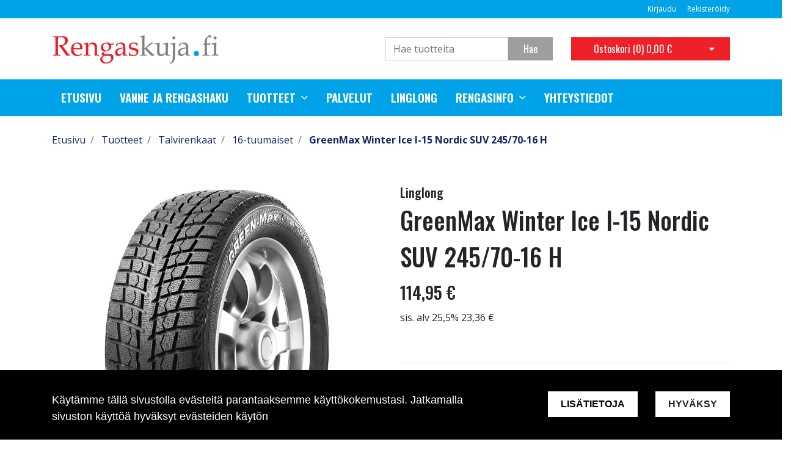

--- FILE ---
content_type: text/html; charset=UTF-8
request_url: https://rengaskuja.fi/fi/p/905/talvirenkaat/16-tuumaiset/greenmax-winter-ice-i-15-nordic-suv-245-70-16-h
body_size: 15398
content:
<!DOCTYPE html>
<html lang="fi" itemscope itemtype="http://schema.org/WebPage" prefix="og: http://ogp.me/ns#">
    <head>
                <meta charset="utf-8">
        <meta http-equiv="X-UA-Compatible" content="IE=edge">
        <meta name="viewport" content="width=device-width, initial-scale=1">

        <link rel="apple-touch-icon" sizes="180x180" href="https://rengaskuja.fi/web/images/favicon/apple-touch-icon.png">
        <link rel="icon" type="image/png" sizes="32x32" href="https://rengaskuja.fi/web/images/favicon/favicon-32x32.png">
        <link rel="icon" type="image/png" sizes="16x16" href="https://rengaskuja.fi/web/images/favicon/favicon-16x16.png">
        <link rel="manifest" href="https://rengaskuja.fi/web/images/favicon/site.webmanifest">
        <meta name="msapplication-TileColor" content="#222222">
        <meta name="theme-color" content="#ffffff">

                <title> Edulliset Renkaat, Vanteet ja asennukset Espoo | GreenMax Winter Ice I-15 Nordic SUV 245/70-16 H</title>
        <meta property="og:title" content="Edulliset Renkaat, Vanteet ja asennukset Espoo | GreenMax Winter Ice I-15 Nordic SUV 245/70-16 H" /><meta property="og:type" content="website" /><meta property="og:url" content="https://rengaskuja.fi/fi/p/905/talvirenkaat/16-tuumaiset/greenmax-winter-ice-i-15-nordic-suv-245-70-16-h" /><meta property="og:description" content="Linglong GreenMax Winter Ice I-15 Nordic SUV - pohjoismainen kitkarengas
&nbsp;
&nbsp;

Erinomainen k&auml;sitelt&auml;vyys:GreenMax Winter Ice I-15 Nordic tarjoaa erinomaisen" /><meta name="description" content="Linglong GreenMax Winter Ice I-15 Nordic SUV - pohjoismainen kitkarengas
&nbsp;
&nbsp;

Erinomainen k&auml;sitelt&auml;vyys:GreenMax Winter Ice I-15 Nordic tarjoaa erinomaisen" /><meta property="og:image" content="https://rengaskuja.fi/files/media/linglong_greenmax_winter_ice_i15_suv_5872.jpg" />        <!--[if lt IE 9]>
        <script src="https://oss.maxcdn.com/html5shiv/3.7.2/html5shiv.min.js"></script>
        <script src="https://oss.maxcdn.com/respond/1.4.2/respond.min.js"></script>
        <![endif]-->
                    <!-- Google Analytics -->
            <script>
            (function(i,s,o,g,r,a,m){i['GoogleAnalyticsObject']=r;i[r]=i[r]||function(){
            (i[r].q=i[r].q||[]).push(arguments)},i[r].l=1*new Date();a=s.createElement(o),
            m=s.getElementsByTagName(o)[0];a.async=1;a.src=g;m.parentNode.insertBefore(a,m)
            })(window,document,'script','https://www.google-analytics.com/analytics.js','ga');

            ga('create', 'UA-158669394-1', 'auto');
            ga('send', 'pageview');
            </script>
            <!-- End Google Analytics -->
            <link href="https://rengaskuja.fi/web/css/bootstrap.min.css?v=41" rel="stylesheet" type="text/css">
<link href="https://rengaskuja.fi/web/css/atf-typography.css?v=41" rel="stylesheet" type="text/css">
<link href="https://rengaskuja.fi/web/css/atf-buttons.css?v=41" rel="stylesheet" type="text/css">
<link href="https://rengaskuja.fi/web/css/atf-forms.css?v=41" rel="stylesheet" type="text/css">
<link href="https://rengaskuja.fi/web/js/jquery/owlcarousel/owl.carousel.css?v=41" rel="stylesheet" type="text/css">
<link href="https://rengaskuja.fi/web/js/jquery/owlcarousel/owl.theme.css?v=41" rel="stylesheet" type="text/css">
<link href="https://rengaskuja.fi/web/js/jquery/owlcarousel/owl.transitions.css?v=41" rel="stylesheet" type="text/css">
<link href="https://rengaskuja.fi/web/css/slick/slick.css?v=41" rel="stylesheet" type="text/css">
<link href="https://rengaskuja.fi/web/css/slick/slick-theme.css?v=41" rel="stylesheet" type="text/css">
<link href="https://rengaskuja.fi/web/css/atf-override.css?v=41" rel="stylesheet" type="text/css">
        <link href="//fonts.googleapis.com/css?family=Titillium+Web:400,200,200italic,300,300italic,400italic,600,600italic,700,700italic,900" rel="stylesheet preload" as="style">
        <link href="//fonts.googleapis.com/css?family=Roboto:400,100,100italic,300,300italic,400italic,500,500italic,700,700italic,900,900italic&subset=latin,cyrillic" rel="stylesheet preload" as="style">
        <link href="//fonts.googleapis.com/css?family=Open+Sans:400,300,300italic,400italic,600,600italic,700italic,800,700,800italic&subset=latin,cyrillic-ext" rel="stylesheet preload" as="style">
        <link href="//fonts.googleapis.com/css?family=Ubuntu:400,700,500italic,500,400italic,300italic,300,700italic&subset=latin,cyrillic,cyrillic-ext" rel="stylesheet preload" as="style">
        <link href="//fonts.googleapis.com/css?family=Oswald:200,300,400,500,600,700&amp;subset=cyrillic" rel="stylesheet preload" as="style">
        <link href="//maxcdn.bootstrapcdn.com/font-awesome/4.4.0/css/font-awesome.min.css" rel="stylesheet preload" as="style">
        
        <style>
        body,.regular-font{font-family:'Open Sans',sans-serif}h1,h2,h3,h4,h5,h6,.h1,.h2,.h3,.h4,.h5,.h6{font-family:'Oswald',sans-serif}.custom-font{font-family:'Oswald',sans-serif}a{color:#142963}a:hover,a:focus,a:active{color:#0a183e}.bg-primary{background-color:#00a2e8!important}.bg-secondary{background-color:#ed2127!important}.bg-light{background-color:#efefef!important}.bg-dark{background-color:#131212!important}.bg-footer{background-color:#222222!important}.bg-footer-copyright{background-color:#222222!important}.text-primary{color:#00a2e8!important}.text-secondary{color:#ed2127!important}.text-light{color:#efefef!important}.text-dark{color:#131212!important}.text-info{color:#004085!important}.text-success{color:#4CAF50!important}.text-danger{color:#F44336!important}.alert-info{color:#004085;background-color:#cce5ff;border-color:#cce5ff}.alert-success{color:#4CAF50;background-color:#d4edda;border-color:#d4edda}.alert-danger{color:#F44336;background-color:#f8d7da;border-color:#f8d7da}.btn{padding:.375rem 1.5rem;border-radius:0;font-family:'Oswald',sans-serif}.btn-primary{color:#fff;background-color:#9e9e9e;border-color:#9e9e9e}.btn-primary:hover,.btn-primary:focus,.btn-primary:active{color:#fff;background-color:#222;border-color:#222}.btn-secondary{color:#fff;;background-color:#ed2127;border-color:#ed2127}.btn-secondary:hover,.btn-secondary:focus,.btn-secondary:active{color:#fff;background-color:#222;border-color:#222}.btn-light{background-color:#efefef;border-color:#efefef}.btn-light:hover,.btn-light:focus,.btn-light:active{background-color:#e2e6ea;border-color:#e2e6ea}.btn-dark{background-color:#131212;border-color:#131212}.btn-dark:hover,.btn-dark:focus,.btn-dark:active{background-color:#1d2124;border-color:#1d2124}.btn-info{background-color:#004085;border-color:#004085}.btn-info:hover,.btn-info:focus,.btn-info:active{background-color:#003269;border-color:#003269}.btn-success{background-color:#4CAF50;border-color:#4CAF50}.btn-success:hover,.btn-success:focus,.btn-success:active{background-color:#218838;border-color:#218838}.btn-danger{background-color:#F44336;border-color:#F44336}.btn-danger:hover,.btn-danger:focus,.btn-danger:active{background-color:#d03a2f;border-color:#d03a2f}.form-control{padding:.375rem .75rem;color:#495057;background-color:#fff;border:1px solid #ced4da;border-radius:0}.mainheader-logo-img{width:auto;height:52px;max-height:100px}.main-footer-copyright-logo{width:auto;height:40px}.product-highlight-sticker{background-color:#00A2E8;color:#fff}.category-highlights:hover .category-highlights-overlay{background-color:#00a2e8}.product-list .slick-next:before,.product-list .slick-prev:before{color:#9e9e9e!important}        </style>
        
    </head>
        <body class="page-id-9" >
        <div id="preloader">
            <div id="status">
                <div class="loader"></div>
            </div>
        </div>
<div  class="content main-content" ><div  class="bc-splitter bc-splitter-fullwidth" ><div  class="row" ><div  class="col-md-12" ><div class="mod_wrap block-additionalMenu"><script type="application/json" id="block-additional-menu-translations" class="js-site-translations">
    {"T_PASSWORD_MSG_EMAIL_FOR_FORGOTTEN_PW":"Anna s\u00e4hk\u00f6postiosoite jota k\u00e4ytit rekister\u00f6innin yhteydess\u00e4. Uusi salasana l\u00e4hetet\u00e4\u00e4n t\u00e4h\u00e4n osoitteeseen.","T_PASSWORD_MSG_NEW_PW_SENT":"Uusi salasana on l\u00e4hetetty annettuun s\u00e4hk\u00f6postiosoitteeseen.","T_PASSWORD_MSG_NO_SUCH_USER":"Annetulle s\u00e4hk\u00f6postiosoitteelle ei l\u00f6ytynyt rekister\u00f6itynytt\u00e4 k\u00e4ytt\u00e4j\u00e4\u00e4!"}</script>

<nav class="additional-menu bg-primary">
    <div class="container">
        <div class="additional-menu-contents">
            <div class="additional-menu-left">
                <div class="additional-menu-contact-info">
                                    </div>
            </div>
            <div class="additional-menu-right">
                
                <a class="additional-menu-link" href="#!" data-toggle="modal" data-target="#loginModal">
                    Kirjaudu                </a>
                <a class="additional-menu-link" href="https://rengaskuja.fi/fi/rekisteroidy">
                    Rekister&ouml;idy                </a>

                
                
            </div>
        </div>
    </div>
</nav>

<!-- Modal LOGIN -->
<div class="modal fade" id="loginModal" tabindex="-1" role="dialog" aria-labelledby="loginModalLabel" aria-hidden="true">
    <div class="modal-dialog" role="document">
        <div class="modal-content">
            <div class="modal-header">
                <h5 class="modal-title" id="loginModalLabel">Kirjaudu</h5>
                <button type="button" class="close" data-dismiss="modal" aria-label="Close">
                    <span aria-hidden="true">&times;</span>
                </button>
            </div>
            <div class="modal-body">
                <form id="t42l1f9did45a9541899e098" novalidate>
                    <div class="form-group">
                        <label for="loginEmail">S&auml;hk&ouml;posti*</label>
                        <input type="email" class="form-control" name="loginEmail" id="loginEmail" aria-describedby="loginEmail" placeholder="S&auml;hk&ouml;posti*">
                    </div>
                    <div class="form-group">
                        <label for="loginPassword">Salasana</label>
                        <input type="password" class="form-control" name="loginPassword" id="loginPassword" placeholder="Salasana">
                        <div class="invalid-feedback">Tarkista kenttä</div>
                    </div>
                    <a class="login-modal-forgotten-pw help-block forgotten_password">Unohditko salasanasi?</a>
                </form>
            </div>
            <div class="modal-footer">
                <button type="button" class="btn btn-primary" id="js-additionalmenu-login" data-formid="t42l1f9did45a9541899e098">
                    Kirjaudu                </button>
            </div>
        </div>
    </div>
</div>

<!-- Modal OPTIONS -->
<div class="modal fade" id="optionsModal" tabindex="-1" role="dialog" aria-labelledby="optionsModalLabel" aria-hidden="true">
    <div class="modal-dialog" role="document">
        <div class="modal-content">
            <div class="modal-header">
                <h5 class="modal-title" id="optionsModalLabel">Asetukset</h5>
                <button type="button" class="close" data-dismiss="modal" aria-label="Close">
                    <span aria-hidden="true">&times;</span>
                </button>
            </div>
            <div class="modal-body">
                <form novalidate>

                                        <div class="form-group">
                        <i class="additional-menu-icon fa fa-flag"></i>
                        <label for="js-optionsLanguage">Kieli</label>
                        <div class="dropdown" id="js-optionsLanguage">
                            <button class="btn btn-dropdown dropdown-toggle" type="button" data-toggle="dropdown" aria-haspopup="true" aria-expanded="false">
                                <img src="https://rengaskuja.fi/core/resources_core/atfimages/flags/fi.png" alt="Suomi">
                                Suomi                            </button>
                            <div class="dropdown-menu">
                                                                        <button class="dropdown-item active" data-value="1" type="button">
                                            <img src="https://rengaskuja.fi/core/resources_core/atfimages/flags/fi.png" alt="Suomi">
                                            Suomi                                        </button>
                                        
                            </div>
                        </div>
                    </div>

                                        <div class="form-group">
                        <i class="additional-menu-icon fa fa-money"></i>
                        <label for="js-optionsCurrency">Valuutta</label>

                        <div class="dropdown" id="js-optionsCurrency">
                            <button class="btn btn-dropdown dropdown-toggle" type="button" data-toggle="dropdown" aria-haspopup="true" aria-expanded="false">
                                                                <img src="https://rengaskuja.fi/files/media/eu_229.png" alt="Euro">
                                                                Euro                            </button>
                            <div class="dropdown-menu">
                                                                        <button class="dropdown-item active" data-value="1" type="button">
                                                                                        <img src="https://rengaskuja.fi/files/media/eu_229.png" alt="Euro">
                                                                                        Euro                                        </button>
                                                                                <button class="dropdown-item " data-value="2" type="button">
                                                                                        <img src="https://rengaskuja.fi/files/media/ru_228.png" alt="Rupla">
                                                                                        Rupla                                        </button>
                                                                    </div>
                        </div>
                    </div>

                                        <div class="form-group">
                        <i class="additional-menu-icon fa fa-globe"></i>
                        <label for="js-optionsCountry">Maa</label>
                        <div class="dropdown" id="js-optionsCountry">
                            <button class="btn btn-dropdown dropdown-toggle" type="button" data-toggle="dropdown" aria-haspopup="true" aria-expanded="false">
                                                                <img src="https://rengaskuja.fi/files/media/fi_230.png" alt="Suomi">
                                                                Suomi                            </button>
                            <div class="dropdown-menu">
                                                                        <button class="dropdown-item active" data-value="1" type="button">
                                                                                        <img src="https://rengaskuja.fi/files/media/fi_230.png" alt="Suomi">
                                                                                        Suomi                                        </button>
                                                                    </div>
                        </div>
                    </div>
                </form>
            </div>
            <div class="modal-footer">
                <button type="button" class="btn btn-primary" id="js-additionalmenu-save-options">
                    Tallenna                </button>
            </div>
        </div>
    </div>
</div>

<div class="modal fade" id="forcePasswordChangeModal" tabindex="-1" role="dialog" aria-labelledby="forcePasswordChangeModalLabel" aria-hidden="true" data-backdrop="static" data-keyboard="false">
    <div class="modal-dialog login-modal-area">
        <div class="modal-content login-modal">
            <div class="modal-header">
                <h4 class="modal-title" id="forcePasswordChangeModalLabel">Vaihda salasana</h4>
            </div>
            <div class="modal-body">
                <form action="#" id="forcePasswordChange" class="form-vertical" method="post">
                    <input type="hidden" name="userkey" id="userkey" value="">
                    <fieldset>
                                                <div class="form-group">
                            <label class="col-md-12 control-label" for="oldPassword">Vanha salasana</label>
                            <div class="col-md-12">
                                <input id="oldPassword" name="oldPassword" type="password" placeholder="" class="form-control input-md">
                            </div>
                        </div>

                                                <div class="form-group">
                            <label class="col-md-12 control-label" for="newPassword1">Salasana</label>
                            <div class="col-md-12">
                                <input id="newPassword1" name="password1" type="password" placeholder="" class="form-control input-md">
                            </div>
                        </div>

                                                <div class="form-group">
                            <label class="col-md-12 control-label" for="newPassword2">Salasana uudelleen</label>
                            <div class="col-md-12">
                                <input id="newPassword2" name="password2" type="password" placeholder="" class="form-control input-md">
                                <small id="password-error" class="text-danger hidden"></small>
                            </div>
                        </div>

                        <div class="form-group profile">
                            <div class="col-md-12 profile">
                                <div class="margin-20"></div>
                                <span class="password">
                                    Salasanan täytyy olla vähintään 8 merkkiä pitkä, sisältää vähintää yhden pienen kirjaimen, yhden ison kirjaimen ja yhden numeron.                                </span>
                            </div>
                        </div>

                                                <div class="form-group">
                            <div class="col-md-12">
                                <button id="changePasswordBtn" name="changePasswordBtn" class="btn btn-primary website-button">Tallenna</button>
                            </div>
                        </div>
                    </fieldset>
                </form>
            </div>
        </div>
    </div>
</div>
</div><div class="mod_wrap block-mainHeader"><nav class="mainheader">
    <div class="container">
        <div class="mainheader-upper row no-gutters justify-content-between align-items-center">
            <div class="mainheader-upper-left">
                <div class="mainheader-logo-wrapper">
                                    <a href="https://rengaskuja.fi">
                                                <img class="mainheader-logo-img" src="https://rengaskuja.fi/img/img.php?src=https%3A%2F%2Frengaskuja.fi%2Ffiles%2Fmedia%2Frengaskujafinallowreselution_329.png&amp;h=52&amp;zc=1&amp;q=90" alt="Huoltoritarit Oy">
                                            </a>
                                </div>
            </div>
            <div class="mainheader-upper-right">
                <div class="mainheader-search-wrapper">
    <form class="mainheader-search-form form-inline" id="main-header-live-search-form" action="https://rengaskuja.fi/fi/haku">
        <input class="mainheader-search-input form-control" type="search" id="live-search" name="search[words]" placeholder="Hae tuotteita" aria-label="Search">
        <button class="mainheader-search-button btn btn-primary" type="submit" id="mainheader-search-button">Hae</button>
    </form>
        <ul class="mainheader-live-search">
    </ul>
</div>

                                    <div class="mainheader-cart-wrapper">
                        
<div class="mainheader-cart-btn-group btn-group">
    <a class="mainheader-cart-button btn btn-secondary" href="https://rengaskuja.fi/fi/ostoskori">
        Ostoskori        (<span id="mainheader-cart-product-count">0</span>)
        <span class="mainheader-cart-total-price">0,00 €</span>
    </a>
    <button type="button" class="btn btn-secondary dropdown-toggle dropdown-toggle-split" id="js-mainheader-cart-toggle" aria-haspopup="true" aria-expanded="false">
        <span class="sr-only">Avaa ostoskori</span>
    </button>
</div>
<div class="mainheader-cart-dropdown" id="js-mainheader-cart-dropdown">
    <div class="mainheader-cart-dropdown-content">
                <div class="mainheader-cart-total">
            <div class="mainheader-cart-total-title">
                Yhteens&auml;            </div>
            <div class="mainheader-cart-total-price">
                0,00 €            </div>
        </div>
    </div>
</div>
                    </div>
                                </div>
        </div>
    </div>
</nav>
<div class="clear"></div>
</div><div class="mod_wrap block-megaMenu"><div class="megamenu js-megamenu container-fluid bg-primary">
    <div class="megamenu-list" id="js-megamenu-list">
        <div class="container">
            <nav class="megamenu-navbar nav">
                <ul class="megamenu-navbar-wrapper">
                    
<li class="megamenu-list-element custom-font megamenu-level-1 js-megamenu-level-1  ">
    <a href="https://rengaskuja.fi/fi">
        Etusivu    </a>

    </li>

    

<li class="megamenu-list-element custom-font megamenu-level-1 js-megamenu-level-1  ">
    <a href="https://rengaskuja.fi/fi/vanne-ja-rengashaku">
        Vanne ja rengashaku    </a>

    </li>

    
    
<li class="megamenu-list-element custom-font megamenu-products js-megamenu-products hasChildren megamenu-level-1 js-megamenu-level-1">
    <a href="https://rengaskuja.fi/fi/tuotteet">
        Tuotteet    </a>
    <ul class="megamenu-children megamenu-level-1-children"></ul>
</li>


<li class="megamenu-list-element custom-font megamenu-level-1 js-megamenu-level-1  ">
    <a href="https://rengaskuja.fi/fi/palvelut">
        Palvelut    </a>

    </li>

    

<li class="megamenu-list-element custom-font megamenu-level-1 js-megamenu-level-1  ">
    <a href="https://rengaskuja.fi/fi/linglong">
        Linglong    </a>

    </li>

    

<li class="megamenu-list-element custom-font megamenu-level-1 js-megamenu-level-1 hasChildren ">
    <a href="https://rengaskuja.fi/fi/rengasinfo">
        Rengasinfo    </a>

        <ul class="megamenu-children regular-font dropdown-menu  megamenu-level-1-children ">
        
<li class="megamenu-list-element custom-font megamenu-level-2 js-megamenu-level-2  ">
    <a href="https://rengaskuja.fi/fi/rengasinfo/talvirenkaat">
        Talvirenkaat    </a>

    </li>

    

<li class="megamenu-list-element custom-font megamenu-level-2 js-megamenu-level-2  ">
    <a href="https://rengaskuja.fi/fi/rengasinfo/kesarenkaat">
        Kes&auml;renkaat    </a>

    </li>

    
    </ul>
    </li>

    

<li class="megamenu-list-element custom-font megamenu-level-1 js-megamenu-level-1  ">
    <a href="https://rengaskuja.fi/fi/yhteystiedot">
        Yhteystiedot    </a>

    </li>

    
                </ul>
            </nav>
        </div>

                <div class="megamenu-products-container js-megamenu-products-container container-fluid" style="display:none;">
            <div class="megamenu-products-container-inner container">
                <div class="megamenu-products-container-columns-container row">
                    <div class="megamenu-products-column megamenu-products-main-categories col-md-3">

                        
                        <div class="megamenu-products-entry megamenu-products-main-category js-megamenu-products-main-category" data-id="452">
                            <a href="https://rengaskuja.fi/fi/c/452/kesarenkaat" class="js-megamenu-maincategory-link">
                                <span>Kesärenkaat</span>
                            </a>
                        </div>

                        
                        <div class="megamenu-products-entry megamenu-products-main-category js-megamenu-products-main-category" data-id="472">
                            <a href="https://rengaskuja.fi/fi/c/472/rengastarvikkeet" class="js-megamenu-maincategory-link">
                                <span>Rengastarvikkeet</span>
                            </a>
                        </div>

                        
                        <div class="megamenu-products-entry megamenu-products-main-category js-megamenu-products-main-category" data-id="522">
                            <a href="https://rengaskuja.fi/fi/c/522/talvirenkaat" class="js-megamenu-maincategory-link">
                                <span>Talvirenkaat</span>
                            </a>
                        </div>

                        
                        <div class="megamenu-products-entry megamenu-products-main-category js-megamenu-products-main-category" data-id="539">
                            <a href="https://rengaskuja.fi/fi/c/539/vanteet" class="js-megamenu-maincategory-link">
                                <span>Vanteet</span>
                            </a>
                        </div>

                        
                    </div>

                    <div class="megamenu-products-column megamenu-products-sub-categories col-md-6">
                        <div
    class="megamenu-products-entry megamenu-products-sub-category megamenu-products-sub-category-level-1 js-megamenu-products-sub-category-level-1"
    data-pid="452"
    style="display:none;"    >

    
        <div class="megamenu-products-sub-category-children">
        <div
    class="megamenu-products-entry megamenu-products-sub-category megamenu-products-sub-category-level-2 js-megamenu-products-sub-category-level-2"
    data-pid="453"
        >

        <a href="https://rengaskuja.fi/fi/c/453/kesarenkaat/10-tuumaiset">
        10-tuumaiset    </a>
    
    
</div>
<div
    class="megamenu-products-entry megamenu-products-sub-category megamenu-products-sub-category-level-2 js-megamenu-products-sub-category-level-2"
    data-pid="454"
        >

        <a href="https://rengaskuja.fi/fi/c/454/kesarenkaat/12-tuumaiset">
        12-tuumaiset    </a>
    
    
</div>
<div
    class="megamenu-products-entry megamenu-products-sub-category megamenu-products-sub-category-level-2 js-megamenu-products-sub-category-level-2"
    data-pid="455"
        >

        <a href="https://rengaskuja.fi/fi/c/455/kesarenkaat/14-tuumaiset">
        14-tuumaiset    </a>
    
    
</div>
<div
    class="megamenu-products-entry megamenu-products-sub-category megamenu-products-sub-category-level-2 js-megamenu-products-sub-category-level-2"
    data-pid="456"
        >

        <a href="https://rengaskuja.fi/fi/c/456/kesarenkaat/15-tuumaiset">
        15-tuumaiset    </a>
    
    
</div>
<div
    class="megamenu-products-entry megamenu-products-sub-category megamenu-products-sub-category-level-2 js-megamenu-products-sub-category-level-2"
    data-pid="457"
        >

        <a href="https://rengaskuja.fi/fi/c/457/kesarenkaat/16-tuumaiset">
        16-tuumaiset    </a>
    
    
</div>
<div
    class="megamenu-products-entry megamenu-products-sub-category megamenu-products-sub-category-level-2 js-megamenu-products-sub-category-level-2"
    data-pid="458"
        >

        <a href="https://rengaskuja.fi/fi/c/458/kesarenkaat/17-tuumaiset">
        17-tuumaiset    </a>
    
    
</div>
<div
    class="megamenu-products-entry megamenu-products-sub-category megamenu-products-sub-category-level-2 js-megamenu-products-sub-category-level-2"
    data-pid="459"
        >

        <a href="https://rengaskuja.fi/fi/c/459/kesarenkaat/18-tuumaiset">
        18-tuumaiset    </a>
    
    
</div>
<div
    class="megamenu-products-entry megamenu-products-sub-category megamenu-products-sub-category-level-2 js-megamenu-products-sub-category-level-2"
    data-pid="460"
        >

        <a href="https://rengaskuja.fi/fi/c/460/kesarenkaat/19-tuumaiset">
        19-tuumaiset    </a>
    
    
</div>
<div
    class="megamenu-products-entry megamenu-products-sub-category megamenu-products-sub-category-level-2 js-megamenu-products-sub-category-level-2"
    data-pid="461"
        >

        <a href="https://rengaskuja.fi/fi/c/461/kesarenkaat/20-tuumaiset">
        20-tuumaiset    </a>
    
    
</div>
<div
    class="megamenu-products-entry megamenu-products-sub-category megamenu-products-sub-category-level-2 js-megamenu-products-sub-category-level-2"
    data-pid="561"
        >

        <a href="https://rengaskuja.fi/fi/c/561/kesarenkaat/21-tuumaiset">
        21-tuumaiset    </a>
    
    
</div>
<div
    class="megamenu-products-entry megamenu-products-sub-category megamenu-products-sub-category-level-2 js-megamenu-products-sub-category-level-2"
    data-pid="462"
        >

        <a href="https://rengaskuja.fi/fi/c/462/kesarenkaat/22-tuumaiset">
        22-tuumaiset    </a>
    
    
</div>
<div
    class="megamenu-products-entry megamenu-products-sub-category megamenu-products-sub-category-level-2 js-megamenu-products-sub-category-level-2"
    data-pid="467"
        >

        <a href="https://rengaskuja.fi/fi/c/467/kesarenkaat/henkiloauton-renkaat">
        Henkilöauton renkaat    </a>
    
    
</div>
<div
    class="megamenu-products-entry megamenu-products-sub-category megamenu-products-sub-category-level-2 js-megamenu-products-sub-category-level-2"
    data-pid="469"
        >

        <a href="https://rengaskuja.fi/fi/c/469/kesarenkaat/monkijan-renkaat">
        Mönkijän renkaat    </a>
    
    
</div>
<div
    class="megamenu-products-entry megamenu-products-sub-category megamenu-products-sub-category-level-2 js-megamenu-products-sub-category-level-2"
    data-pid="470"
        >

        <a href="https://rengaskuja.fi/fi/c/470/kesarenkaat/pakettiauton-renkaat">
        Pakettiauton renkaat    </a>
    
    
</div>
<div
    class="megamenu-products-entry megamenu-products-sub-category megamenu-products-sub-category-level-2 js-megamenu-products-sub-category-level-2"
    data-pid="471"
        >

        <a href="https://rengaskuja.fi/fi/c/471/kesarenkaat/perakarryn-asuntovaunun-pyorat">
        Peräkärryn / asuntovaunun pyörät    </a>
    
    
</div>
    </div>
    
</div>
<div
    class="megamenu-products-entry megamenu-products-sub-category megamenu-products-sub-category-level-2 js-megamenu-products-sub-category-level-2"
    data-pid="453"
    style="display:none;"    >

        <a href="https://rengaskuja.fi/fi/c/453/kesarenkaat/10-tuumaiset">
        10-tuumaiset    </a>
    
    
</div>
<div
    class="megamenu-products-entry megamenu-products-sub-category megamenu-products-sub-category-level-2 js-megamenu-products-sub-category-level-2"
    data-pid="454"
    style="display:none;"    >

        <a href="https://rengaskuja.fi/fi/c/454/kesarenkaat/12-tuumaiset">
        12-tuumaiset    </a>
    
    
</div>
<div
    class="megamenu-products-entry megamenu-products-sub-category megamenu-products-sub-category-level-2 js-megamenu-products-sub-category-level-2"
    data-pid="455"
    style="display:none;"    >

        <a href="https://rengaskuja.fi/fi/c/455/kesarenkaat/14-tuumaiset">
        14-tuumaiset    </a>
    
    
</div>
<div
    class="megamenu-products-entry megamenu-products-sub-category megamenu-products-sub-category-level-2 js-megamenu-products-sub-category-level-2"
    data-pid="456"
    style="display:none;"    >

        <a href="https://rengaskuja.fi/fi/c/456/kesarenkaat/15-tuumaiset">
        15-tuumaiset    </a>
    
    
</div>
<div
    class="megamenu-products-entry megamenu-products-sub-category megamenu-products-sub-category-level-2 js-megamenu-products-sub-category-level-2"
    data-pid="457"
    style="display:none;"    >

        <a href="https://rengaskuja.fi/fi/c/457/kesarenkaat/16-tuumaiset">
        16-tuumaiset    </a>
    
    
</div>
<div
    class="megamenu-products-entry megamenu-products-sub-category megamenu-products-sub-category-level-2 js-megamenu-products-sub-category-level-2"
    data-pid="458"
    style="display:none;"    >

        <a href="https://rengaskuja.fi/fi/c/458/kesarenkaat/17-tuumaiset">
        17-tuumaiset    </a>
    
    
</div>
<div
    class="megamenu-products-entry megamenu-products-sub-category megamenu-products-sub-category-level-2 js-megamenu-products-sub-category-level-2"
    data-pid="459"
    style="display:none;"    >

        <a href="https://rengaskuja.fi/fi/c/459/kesarenkaat/18-tuumaiset">
        18-tuumaiset    </a>
    
    
</div>
<div
    class="megamenu-products-entry megamenu-products-sub-category megamenu-products-sub-category-level-2 js-megamenu-products-sub-category-level-2"
    data-pid="460"
    style="display:none;"    >

        <a href="https://rengaskuja.fi/fi/c/460/kesarenkaat/19-tuumaiset">
        19-tuumaiset    </a>
    
    
</div>
<div
    class="megamenu-products-entry megamenu-products-sub-category megamenu-products-sub-category-level-2 js-megamenu-products-sub-category-level-2"
    data-pid="461"
    style="display:none;"    >

        <a href="https://rengaskuja.fi/fi/c/461/kesarenkaat/20-tuumaiset">
        20-tuumaiset    </a>
    
    
</div>
<div
    class="megamenu-products-entry megamenu-products-sub-category megamenu-products-sub-category-level-2 js-megamenu-products-sub-category-level-2"
    data-pid="561"
    style="display:none;"    >

        <a href="https://rengaskuja.fi/fi/c/561/kesarenkaat/21-tuumaiset">
        21-tuumaiset    </a>
    
    
</div>
<div
    class="megamenu-products-entry megamenu-products-sub-category megamenu-products-sub-category-level-2 js-megamenu-products-sub-category-level-2"
    data-pid="462"
    style="display:none;"    >

        <a href="https://rengaskuja.fi/fi/c/462/kesarenkaat/22-tuumaiset">
        22-tuumaiset    </a>
    
    
</div>
<div
    class="megamenu-products-entry megamenu-products-sub-category megamenu-products-sub-category-level-2 js-megamenu-products-sub-category-level-2"
    data-pid="467"
    style="display:none;"    >

        <a href="https://rengaskuja.fi/fi/c/467/kesarenkaat/henkiloauton-renkaat">
        Henkilöauton renkaat    </a>
    
    
</div>
<div
    class="megamenu-products-entry megamenu-products-sub-category megamenu-products-sub-category-level-2 js-megamenu-products-sub-category-level-2"
    data-pid="469"
    style="display:none;"    >

        <a href="https://rengaskuja.fi/fi/c/469/kesarenkaat/monkijan-renkaat">
        Mönkijän renkaat    </a>
    
    
</div>
<div
    class="megamenu-products-entry megamenu-products-sub-category megamenu-products-sub-category-level-2 js-megamenu-products-sub-category-level-2"
    data-pid="470"
    style="display:none;"    >

        <a href="https://rengaskuja.fi/fi/c/470/kesarenkaat/pakettiauton-renkaat">
        Pakettiauton renkaat    </a>
    
    
</div>
<div
    class="megamenu-products-entry megamenu-products-sub-category megamenu-products-sub-category-level-2 js-megamenu-products-sub-category-level-2"
    data-pid="471"
    style="display:none;"    >

        <a href="https://rengaskuja.fi/fi/c/471/kesarenkaat/perakarryn-asuntovaunun-pyorat">
        Peräkärryn / asuntovaunun pyörät    </a>
    
    
</div>
<div
    class="megamenu-products-entry megamenu-products-sub-category megamenu-products-sub-category-level-1 js-megamenu-products-sub-category-level-1"
    data-pid="472"
    style="display:none;"    >

    
        <div class="megamenu-products-sub-category-children">
        <div
    class="megamenu-products-entry megamenu-products-sub-category megamenu-products-sub-category-level-2 js-megamenu-products-sub-category-level-2"
    data-pid="487"
        >

        <a href="https://rengaskuja.fi/fi/c/487/rengastarvikkeet/keskimerkit">
        Keskimerkit    </a>
    
        <div class="megamenu-products-sub-category-children">
        <div
    class="megamenu-products-entry megamenu-products-sub-category megamenu-products-sub-category-level-3 js-megamenu-products-sub-category-level-3"
    data-pid="488"
        >

        <a href="https://rengaskuja.fi/fi/c/488/rengastarvikkeet/keskimerkit/885">
        885    </a>
    
    
</div>
<div
    class="megamenu-products-entry megamenu-products-sub-category megamenu-products-sub-category-level-3 js-megamenu-products-sub-category-level-3"
    data-pid="490"
        >

        <a href="https://rengaskuja.fi/fi/c/490/rengastarvikkeet/keskimerkit/bmw">
        BMW    </a>
    
    
</div>
<div
    class="megamenu-products-entry megamenu-products-sub-category megamenu-products-sub-category-level-3 js-megamenu-products-sub-category-level-3"
    data-pid="492"
        >

        <a href="https://rengaskuja.fi/fi/c/492/rengastarvikkeet/keskimerkit/jack-wheeler">
        Jack Wheeler    </a>
    
    
</div>
<div
    class="megamenu-products-entry megamenu-products-sub-category megamenu-products-sub-category-level-3 js-megamenu-products-sub-category-level-3"
    data-pid="494"
        >

        <a href="https://rengaskuja.fi/fi/c/494/rengastarvikkeet/keskimerkit/melchior">
        Melchior    </a>
    
    
</div>
    </div>
    
</div>
<div
    class="megamenu-products-entry megamenu-products-sub-category megamenu-products-sub-category-level-2 js-megamenu-products-sub-category-level-2"
    data-pid="496"
        >

        <a href="https://rengaskuja.fi/fi/c/496/rengastarvikkeet/koristekapselit">
        Koristekapselit    </a>
    
        <div class="megamenu-products-sub-category-children">
            </div>
    
</div>
<div
    class="megamenu-products-entry megamenu-products-sub-category megamenu-products-sub-category-level-2 js-megamenu-products-sub-category-level-2"
    data-pid="503"
        >

        <a href="https://rengaskuja.fi/fi/c/503/rengastarvikkeet/levikkeet-ja-spacerit">
        Levikkeet ja Spacerit    </a>
    
        <div class="megamenu-products-sub-category-children">
        <div
    class="megamenu-products-entry megamenu-products-sub-category megamenu-products-sub-category-level-3 js-megamenu-products-sub-category-level-3"
    data-pid="504"
        >

        <a href="https://rengaskuja.fi/fi/c/504/rengastarvikkeet/levikkeet-ja-spacerit/steyrtek-adapterit-pulttikeskittavat-levikepalat-">
        SteyrTek Adapterit (pulttikeskittävät levikepalat)    </a>
    
    
</div>
<div
    class="megamenu-products-entry megamenu-products-sub-category megamenu-products-sub-category-level-3 js-megamenu-products-sub-category-level-3"
    data-pid="505"
        >

        <a href="https://rengaskuja.fi/fi/c/505/rengastarvikkeet/levikkeet-ja-spacerit/steyrtek-adapterit-akselikeskitteiset-levikepalat-">
        SteyrTek Adapterit (akselikeskitteiset  levikepalat)    </a>
    
    
</div>
<div
    class="megamenu-products-entry megamenu-products-sub-category megamenu-products-sub-category-level-3 js-megamenu-products-sub-category-level-3"
    data-pid="506"
        >

        <a href="https://rengaskuja.fi/fi/c/506/rengastarvikkeet/levikkeet-ja-spacerit/steyrtek-spacerit-levikepalat-">
        SteyrTek Spacerit (levikepalat)    </a>
    
    
</div>
<div
    class="megamenu-products-entry megamenu-products-sub-category megamenu-products-sub-category-level-3 js-megamenu-products-sub-category-level-3"
    data-pid="507"
        >

        <a href="https://rengaskuja.fi/fi/c/507/rengastarvikkeet/levikkeet-ja-spacerit/steyrtek-monkijan-atv-jaonmuutos-adapterit-levikepalat-">
        Steyrtek Mönkijän (ATV) Jaonmuutos Adapterit (levikepalat)    </a>
    
    
</div>
<div
    class="megamenu-products-entry megamenu-products-sub-category megamenu-products-sub-category-level-3 js-megamenu-products-sub-category-level-3"
    data-pid="508"
        >

        <a href="https://rengaskuja.fi/fi/c/508/rengastarvikkeet/levikkeet-ja-spacerit/steyrtek-monkijan-atv-spacerit-levikepalat-">
        Steyrtek Mönkijän (ATV) Spacerit (levikepalat)    </a>
    
    
</div>
    </div>
    
</div>
<div
    class="megamenu-products-entry megamenu-products-sub-category megamenu-products-sub-category-level-2 js-megamenu-products-sub-category-level-2"
    data-pid="510"
        >

        <a href="https://rengaskuja.fi/fi/c/510/rengastarvikkeet/pultit-ja-mutterit">
        Pultit ja mutterit    </a>
    
        <div class="megamenu-products-sub-category-children">
        <div
    class="megamenu-products-entry megamenu-products-sub-category megamenu-products-sub-category-level-3 js-megamenu-products-sub-category-level-3"
    data-pid="513"
        >

        <a href="https://rengaskuja.fi/fi/c/513/rengastarvikkeet/pultit-ja-mutterit/liukupultit">
        Liukupultit    </a>
    
    
</div>
    </div>
    
</div>
<div
    class="megamenu-products-entry megamenu-products-sub-category megamenu-products-sub-category-level-2 js-megamenu-products-sub-category-level-2"
    data-pid="516"
        >

        <a href="https://rengaskuja.fi/fi/c/516/rengastarvikkeet/rengaspainot">
        Rengaspainot    </a>
    
    
</div>
<div
    class="megamenu-products-entry megamenu-products-sub-category megamenu-products-sub-category-level-2 js-megamenu-products-sub-category-level-2"
    data-pid="517"
        >

        <a href="https://rengaskuja.fi/fi/c/517/rengastarvikkeet/sisarenkaat">
        Sisärenkaat    </a>
    
    
</div>
<div
    class="megamenu-products-entry megamenu-products-sub-category megamenu-products-sub-category-level-2 js-megamenu-products-sub-category-level-2"
    data-pid="518"
        >

        <a href="https://rengaskuja.fi/fi/c/518/rengastarvikkeet/sovitteet">
        Sovitteet    </a>
    
    
</div>
<div
    class="megamenu-products-entry megamenu-products-sub-category megamenu-products-sub-category-level-2 js-megamenu-products-sub-category-level-2"
    data-pid="519"
        >

        <a href="https://rengaskuja.fi/fi/c/519/rengastarvikkeet/tpms-rengaspaineanturit">
        TPMS rengaspaineanturit    </a>
    
    
</div>
    </div>
    
</div>
<div
    class="megamenu-products-entry megamenu-products-sub-category megamenu-products-sub-category-level-2 js-megamenu-products-sub-category-level-2"
    data-pid="487"
    style="display:none;"    >

        <a href="https://rengaskuja.fi/fi/c/487/rengastarvikkeet/keskimerkit">
        Keskimerkit    </a>
    
        <div class="megamenu-products-sub-category-children">
        <div
    class="megamenu-products-entry megamenu-products-sub-category megamenu-products-sub-category-level-3 js-megamenu-products-sub-category-level-3"
    data-pid="488"
        >

        <a href="https://rengaskuja.fi/fi/c/488/rengastarvikkeet/keskimerkit/885">
        885    </a>
    
    
</div>
<div
    class="megamenu-products-entry megamenu-products-sub-category megamenu-products-sub-category-level-3 js-megamenu-products-sub-category-level-3"
    data-pid="490"
        >

        <a href="https://rengaskuja.fi/fi/c/490/rengastarvikkeet/keskimerkit/bmw">
        BMW    </a>
    
    
</div>
<div
    class="megamenu-products-entry megamenu-products-sub-category megamenu-products-sub-category-level-3 js-megamenu-products-sub-category-level-3"
    data-pid="492"
        >

        <a href="https://rengaskuja.fi/fi/c/492/rengastarvikkeet/keskimerkit/jack-wheeler">
        Jack Wheeler    </a>
    
    
</div>
<div
    class="megamenu-products-entry megamenu-products-sub-category megamenu-products-sub-category-level-3 js-megamenu-products-sub-category-level-3"
    data-pid="494"
        >

        <a href="https://rengaskuja.fi/fi/c/494/rengastarvikkeet/keskimerkit/melchior">
        Melchior    </a>
    
    
</div>
    </div>
    
</div>
<div
    class="megamenu-products-entry megamenu-products-sub-category megamenu-products-sub-category-level-3 js-megamenu-products-sub-category-level-3"
    data-pid="488"
    style="display:none;"    >

        <a href="https://rengaskuja.fi/fi/c/488/rengastarvikkeet/keskimerkit/885">
        885    </a>
    
    
</div>
<div
    class="megamenu-products-entry megamenu-products-sub-category megamenu-products-sub-category-level-3 js-megamenu-products-sub-category-level-3"
    data-pid="490"
    style="display:none;"    >

        <a href="https://rengaskuja.fi/fi/c/490/rengastarvikkeet/keskimerkit/bmw">
        BMW    </a>
    
    
</div>
<div
    class="megamenu-products-entry megamenu-products-sub-category megamenu-products-sub-category-level-3 js-megamenu-products-sub-category-level-3"
    data-pid="492"
    style="display:none;"    >

        <a href="https://rengaskuja.fi/fi/c/492/rengastarvikkeet/keskimerkit/jack-wheeler">
        Jack Wheeler    </a>
    
    
</div>
<div
    class="megamenu-products-entry megamenu-products-sub-category megamenu-products-sub-category-level-3 js-megamenu-products-sub-category-level-3"
    data-pid="494"
    style="display:none;"    >

        <a href="https://rengaskuja.fi/fi/c/494/rengastarvikkeet/keskimerkit/melchior">
        Melchior    </a>
    
    
</div>
<div
    class="megamenu-products-entry megamenu-products-sub-category megamenu-products-sub-category-level-2 js-megamenu-products-sub-category-level-2"
    data-pid="496"
    style="display:none;"    >

        <a href="https://rengaskuja.fi/fi/c/496/rengastarvikkeet/koristekapselit">
        Koristekapselit    </a>
    
        <div class="megamenu-products-sub-category-children">
            </div>
    
</div>
<div
    class="megamenu-products-entry megamenu-products-sub-category megamenu-products-sub-category-level-2 js-megamenu-products-sub-category-level-2"
    data-pid="503"
    style="display:none;"    >

        <a href="https://rengaskuja.fi/fi/c/503/rengastarvikkeet/levikkeet-ja-spacerit">
        Levikkeet ja Spacerit    </a>
    
        <div class="megamenu-products-sub-category-children">
        <div
    class="megamenu-products-entry megamenu-products-sub-category megamenu-products-sub-category-level-3 js-megamenu-products-sub-category-level-3"
    data-pid="504"
        >

        <a href="https://rengaskuja.fi/fi/c/504/rengastarvikkeet/levikkeet-ja-spacerit/steyrtek-adapterit-pulttikeskittavat-levikepalat-">
        SteyrTek Adapterit (pulttikeskittävät levikepalat)    </a>
    
    
</div>
<div
    class="megamenu-products-entry megamenu-products-sub-category megamenu-products-sub-category-level-3 js-megamenu-products-sub-category-level-3"
    data-pid="505"
        >

        <a href="https://rengaskuja.fi/fi/c/505/rengastarvikkeet/levikkeet-ja-spacerit/steyrtek-adapterit-akselikeskitteiset-levikepalat-">
        SteyrTek Adapterit (akselikeskitteiset  levikepalat)    </a>
    
    
</div>
<div
    class="megamenu-products-entry megamenu-products-sub-category megamenu-products-sub-category-level-3 js-megamenu-products-sub-category-level-3"
    data-pid="506"
        >

        <a href="https://rengaskuja.fi/fi/c/506/rengastarvikkeet/levikkeet-ja-spacerit/steyrtek-spacerit-levikepalat-">
        SteyrTek Spacerit (levikepalat)    </a>
    
    
</div>
<div
    class="megamenu-products-entry megamenu-products-sub-category megamenu-products-sub-category-level-3 js-megamenu-products-sub-category-level-3"
    data-pid="507"
        >

        <a href="https://rengaskuja.fi/fi/c/507/rengastarvikkeet/levikkeet-ja-spacerit/steyrtek-monkijan-atv-jaonmuutos-adapterit-levikepalat-">
        Steyrtek Mönkijän (ATV) Jaonmuutos Adapterit (levikepalat)    </a>
    
    
</div>
<div
    class="megamenu-products-entry megamenu-products-sub-category megamenu-products-sub-category-level-3 js-megamenu-products-sub-category-level-3"
    data-pid="508"
        >

        <a href="https://rengaskuja.fi/fi/c/508/rengastarvikkeet/levikkeet-ja-spacerit/steyrtek-monkijan-atv-spacerit-levikepalat-">
        Steyrtek Mönkijän (ATV) Spacerit (levikepalat)    </a>
    
    
</div>
    </div>
    
</div>
<div
    class="megamenu-products-entry megamenu-products-sub-category megamenu-products-sub-category-level-3 js-megamenu-products-sub-category-level-3"
    data-pid="504"
    style="display:none;"    >

        <a href="https://rengaskuja.fi/fi/c/504/rengastarvikkeet/levikkeet-ja-spacerit/steyrtek-adapterit-pulttikeskittavat-levikepalat-">
        SteyrTek Adapterit (pulttikeskittävät levikepalat)    </a>
    
    
</div>
<div
    class="megamenu-products-entry megamenu-products-sub-category megamenu-products-sub-category-level-3 js-megamenu-products-sub-category-level-3"
    data-pid="505"
    style="display:none;"    >

        <a href="https://rengaskuja.fi/fi/c/505/rengastarvikkeet/levikkeet-ja-spacerit/steyrtek-adapterit-akselikeskitteiset-levikepalat-">
        SteyrTek Adapterit (akselikeskitteiset  levikepalat)    </a>
    
    
</div>
<div
    class="megamenu-products-entry megamenu-products-sub-category megamenu-products-sub-category-level-3 js-megamenu-products-sub-category-level-3"
    data-pid="506"
    style="display:none;"    >

        <a href="https://rengaskuja.fi/fi/c/506/rengastarvikkeet/levikkeet-ja-spacerit/steyrtek-spacerit-levikepalat-">
        SteyrTek Spacerit (levikepalat)    </a>
    
    
</div>
<div
    class="megamenu-products-entry megamenu-products-sub-category megamenu-products-sub-category-level-3 js-megamenu-products-sub-category-level-3"
    data-pid="507"
    style="display:none;"    >

        <a href="https://rengaskuja.fi/fi/c/507/rengastarvikkeet/levikkeet-ja-spacerit/steyrtek-monkijan-atv-jaonmuutos-adapterit-levikepalat-">
        Steyrtek Mönkijän (ATV) Jaonmuutos Adapterit (levikepalat)    </a>
    
    
</div>
<div
    class="megamenu-products-entry megamenu-products-sub-category megamenu-products-sub-category-level-3 js-megamenu-products-sub-category-level-3"
    data-pid="508"
    style="display:none;"    >

        <a href="https://rengaskuja.fi/fi/c/508/rengastarvikkeet/levikkeet-ja-spacerit/steyrtek-monkijan-atv-spacerit-levikepalat-">
        Steyrtek Mönkijän (ATV) Spacerit (levikepalat)    </a>
    
    
</div>
<div
    class="megamenu-products-entry megamenu-products-sub-category megamenu-products-sub-category-level-2 js-megamenu-products-sub-category-level-2"
    data-pid="510"
    style="display:none;"    >

        <a href="https://rengaskuja.fi/fi/c/510/rengastarvikkeet/pultit-ja-mutterit">
        Pultit ja mutterit    </a>
    
        <div class="megamenu-products-sub-category-children">
        <div
    class="megamenu-products-entry megamenu-products-sub-category megamenu-products-sub-category-level-3 js-megamenu-products-sub-category-level-3"
    data-pid="513"
        >

        <a href="https://rengaskuja.fi/fi/c/513/rengastarvikkeet/pultit-ja-mutterit/liukupultit">
        Liukupultit    </a>
    
    
</div>
    </div>
    
</div>
<div
    class="megamenu-products-entry megamenu-products-sub-category megamenu-products-sub-category-level-3 js-megamenu-products-sub-category-level-3"
    data-pid="513"
    style="display:none;"    >

        <a href="https://rengaskuja.fi/fi/c/513/rengastarvikkeet/pultit-ja-mutterit/liukupultit">
        Liukupultit    </a>
    
    
</div>
<div
    class="megamenu-products-entry megamenu-products-sub-category megamenu-products-sub-category-level-2 js-megamenu-products-sub-category-level-2"
    data-pid="516"
    style="display:none;"    >

        <a href="https://rengaskuja.fi/fi/c/516/rengastarvikkeet/rengaspainot">
        Rengaspainot    </a>
    
    
</div>
<div
    class="megamenu-products-entry megamenu-products-sub-category megamenu-products-sub-category-level-2 js-megamenu-products-sub-category-level-2"
    data-pid="517"
    style="display:none;"    >

        <a href="https://rengaskuja.fi/fi/c/517/rengastarvikkeet/sisarenkaat">
        Sisärenkaat    </a>
    
    
</div>
<div
    class="megamenu-products-entry megamenu-products-sub-category megamenu-products-sub-category-level-2 js-megamenu-products-sub-category-level-2"
    data-pid="518"
    style="display:none;"    >

        <a href="https://rengaskuja.fi/fi/c/518/rengastarvikkeet/sovitteet">
        Sovitteet    </a>
    
    
</div>
<div
    class="megamenu-products-entry megamenu-products-sub-category megamenu-products-sub-category-level-2 js-megamenu-products-sub-category-level-2"
    data-pid="519"
    style="display:none;"    >

        <a href="https://rengaskuja.fi/fi/c/519/rengastarvikkeet/tpms-rengaspaineanturit">
        TPMS rengaspaineanturit    </a>
    
    
</div>
<div
    class="megamenu-products-entry megamenu-products-sub-category megamenu-products-sub-category-level-1 js-megamenu-products-sub-category-level-1"
    data-pid="522"
    style="display:none;"    >

    
        <div class="megamenu-products-sub-category-children">
        <div
    class="megamenu-products-entry megamenu-products-sub-category megamenu-products-sub-category-level-2 js-megamenu-products-sub-category-level-2"
    data-pid="523"
        >

        <a href="https://rengaskuja.fi/fi/c/523/talvirenkaat/12-tuumaiset">
        12-tuumaiset    </a>
    
    
</div>
<div
    class="megamenu-products-entry megamenu-products-sub-category megamenu-products-sub-category-level-2 js-megamenu-products-sub-category-level-2"
    data-pid="524"
        >

        <a href="https://rengaskuja.fi/fi/c/524/talvirenkaat/13-tuumaiset">
        13-tuumaiset    </a>
    
    
</div>
<div
    class="megamenu-products-entry megamenu-products-sub-category megamenu-products-sub-category-level-2 js-megamenu-products-sub-category-level-2"
    data-pid="525"
        >

        <a href="https://rengaskuja.fi/fi/c/525/talvirenkaat/14-tuumaiset">
        14-tuumaiset    </a>
    
    
</div>
<div
    class="megamenu-products-entry megamenu-products-sub-category megamenu-products-sub-category-level-2 js-megamenu-products-sub-category-level-2"
    data-pid="526"
        >

        <a href="https://rengaskuja.fi/fi/c/526/talvirenkaat/15-tuumaiset">
        15-tuumaiset    </a>
    
    
</div>
<div
    class="megamenu-products-entry megamenu-products-sub-category megamenu-products-sub-category-level-2 js-megamenu-products-sub-category-level-2"
    data-pid="527"
        >

        <a href="https://rengaskuja.fi/fi/c/527/talvirenkaat/16-tuumaiset">
        16-tuumaiset    </a>
    
    
</div>
<div
    class="megamenu-products-entry megamenu-products-sub-category megamenu-products-sub-category-level-2 js-megamenu-products-sub-category-level-2"
    data-pid="528"
        >

        <a href="https://rengaskuja.fi/fi/c/528/talvirenkaat/17-tuumaiset">
        17-tuumaiset    </a>
    
    
</div>
<div
    class="megamenu-products-entry megamenu-products-sub-category megamenu-products-sub-category-level-2 js-megamenu-products-sub-category-level-2"
    data-pid="529"
        >

        <a href="https://rengaskuja.fi/fi/c/529/talvirenkaat/18-tuumaiset">
        18-tuumaiset    </a>
    
    
</div>
<div
    class="megamenu-products-entry megamenu-products-sub-category megamenu-products-sub-category-level-2 js-megamenu-products-sub-category-level-2"
    data-pid="530"
        >

        <a href="https://rengaskuja.fi/fi/c/530/talvirenkaat/19-tuumaiset">
        19-tuumaiset    </a>
    
    
</div>
<div
    class="megamenu-products-entry megamenu-products-sub-category megamenu-products-sub-category-level-2 js-megamenu-products-sub-category-level-2"
    data-pid="531"
        >

        <a href="https://rengaskuja.fi/fi/c/531/talvirenkaat/20-tuumaiset">
        20-tuumaiset    </a>
    
    
</div>
<div
    class="megamenu-products-entry megamenu-products-sub-category megamenu-products-sub-category-level-2 js-megamenu-products-sub-category-level-2"
    data-pid="532"
        >

        <a href="https://rengaskuja.fi/fi/c/532/talvirenkaat/21-tuumaiset">
        21-tuumaiset    </a>
    
    
</div>
<div
    class="megamenu-products-entry megamenu-products-sub-category megamenu-products-sub-category-level-2 js-megamenu-products-sub-category-level-2"
    data-pid="566"
        >

        <a href="https://rengaskuja.fi/fi/c/566/talvirenkaat/22-tuumaiset">
        22-tuumaiset    </a>
    
    
</div>
<div
    class="megamenu-products-entry megamenu-products-sub-category megamenu-products-sub-category-level-2 js-megamenu-products-sub-category-level-2"
    data-pid="533"
        >

        <a href="https://rengaskuja.fi/fi/c/533/talvirenkaat/henkiloauton-renkaat">
        Henkilöauton renkaat    </a>
    
    
</div>
<div
    class="megamenu-products-entry megamenu-products-sub-category megamenu-products-sub-category-level-2 js-megamenu-products-sub-category-level-2"
    data-pid="535"
        >

        <a href="https://rengaskuja.fi/fi/c/535/talvirenkaat/monkijan-renkaat">
        Mönkijän renkaat    </a>
    
        <div class="megamenu-products-sub-category-children">
            </div>
    
</div>
    </div>
    
</div>
<div
    class="megamenu-products-entry megamenu-products-sub-category megamenu-products-sub-category-level-2 js-megamenu-products-sub-category-level-2"
    data-pid="523"
    style="display:none;"    >

        <a href="https://rengaskuja.fi/fi/c/523/talvirenkaat/12-tuumaiset">
        12-tuumaiset    </a>
    
    
</div>
<div
    class="megamenu-products-entry megamenu-products-sub-category megamenu-products-sub-category-level-2 js-megamenu-products-sub-category-level-2"
    data-pid="524"
    style="display:none;"    >

        <a href="https://rengaskuja.fi/fi/c/524/talvirenkaat/13-tuumaiset">
        13-tuumaiset    </a>
    
    
</div>
<div
    class="megamenu-products-entry megamenu-products-sub-category megamenu-products-sub-category-level-2 js-megamenu-products-sub-category-level-2"
    data-pid="525"
    style="display:none;"    >

        <a href="https://rengaskuja.fi/fi/c/525/talvirenkaat/14-tuumaiset">
        14-tuumaiset    </a>
    
    
</div>
<div
    class="megamenu-products-entry megamenu-products-sub-category megamenu-products-sub-category-level-2 js-megamenu-products-sub-category-level-2"
    data-pid="526"
    style="display:none;"    >

        <a href="https://rengaskuja.fi/fi/c/526/talvirenkaat/15-tuumaiset">
        15-tuumaiset    </a>
    
    
</div>
<div
    class="megamenu-products-entry megamenu-products-sub-category megamenu-products-sub-category-level-2 js-megamenu-products-sub-category-level-2"
    data-pid="527"
    style="display:none;"    >

        <a href="https://rengaskuja.fi/fi/c/527/talvirenkaat/16-tuumaiset">
        16-tuumaiset    </a>
    
    
</div>
<div
    class="megamenu-products-entry megamenu-products-sub-category megamenu-products-sub-category-level-2 js-megamenu-products-sub-category-level-2"
    data-pid="528"
    style="display:none;"    >

        <a href="https://rengaskuja.fi/fi/c/528/talvirenkaat/17-tuumaiset">
        17-tuumaiset    </a>
    
    
</div>
<div
    class="megamenu-products-entry megamenu-products-sub-category megamenu-products-sub-category-level-2 js-megamenu-products-sub-category-level-2"
    data-pid="529"
    style="display:none;"    >

        <a href="https://rengaskuja.fi/fi/c/529/talvirenkaat/18-tuumaiset">
        18-tuumaiset    </a>
    
    
</div>
<div
    class="megamenu-products-entry megamenu-products-sub-category megamenu-products-sub-category-level-2 js-megamenu-products-sub-category-level-2"
    data-pid="530"
    style="display:none;"    >

        <a href="https://rengaskuja.fi/fi/c/530/talvirenkaat/19-tuumaiset">
        19-tuumaiset    </a>
    
    
</div>
<div
    class="megamenu-products-entry megamenu-products-sub-category megamenu-products-sub-category-level-2 js-megamenu-products-sub-category-level-2"
    data-pid="531"
    style="display:none;"    >

        <a href="https://rengaskuja.fi/fi/c/531/talvirenkaat/20-tuumaiset">
        20-tuumaiset    </a>
    
    
</div>
<div
    class="megamenu-products-entry megamenu-products-sub-category megamenu-products-sub-category-level-2 js-megamenu-products-sub-category-level-2"
    data-pid="532"
    style="display:none;"    >

        <a href="https://rengaskuja.fi/fi/c/532/talvirenkaat/21-tuumaiset">
        21-tuumaiset    </a>
    
    
</div>
<div
    class="megamenu-products-entry megamenu-products-sub-category megamenu-products-sub-category-level-2 js-megamenu-products-sub-category-level-2"
    data-pid="566"
    style="display:none;"    >

        <a href="https://rengaskuja.fi/fi/c/566/talvirenkaat/22-tuumaiset">
        22-tuumaiset    </a>
    
    
</div>
<div
    class="megamenu-products-entry megamenu-products-sub-category megamenu-products-sub-category-level-2 js-megamenu-products-sub-category-level-2"
    data-pid="533"
    style="display:none;"    >

        <a href="https://rengaskuja.fi/fi/c/533/talvirenkaat/henkiloauton-renkaat">
        Henkilöauton renkaat    </a>
    
    
</div>
<div
    class="megamenu-products-entry megamenu-products-sub-category megamenu-products-sub-category-level-2 js-megamenu-products-sub-category-level-2"
    data-pid="535"
    style="display:none;"    >

        <a href="https://rengaskuja.fi/fi/c/535/talvirenkaat/monkijan-renkaat">
        Mönkijän renkaat    </a>
    
        <div class="megamenu-products-sub-category-children">
            </div>
    
</div>
<div
    class="megamenu-products-entry megamenu-products-sub-category megamenu-products-sub-category-level-1 js-megamenu-products-sub-category-level-1"
    data-pid="539"
    style="display:none;"    >

    
        <div class="megamenu-products-sub-category-children">
        <div
    class="megamenu-products-entry megamenu-products-sub-category megamenu-products-sub-category-level-2 js-megamenu-products-sub-category-level-2"
    data-pid="540"
        >

        <a href="https://rengaskuja.fi/fi/c/540/vanteet/alumiinivanteet">
        Alumiinivanteet    </a>
    
        <div class="megamenu-products-sub-category-children">
        <div
    class="megamenu-products-entry megamenu-products-sub-category megamenu-products-sub-category-level-3 js-megamenu-products-sub-category-level-3"
    data-pid="542"
        >

        <a href="https://rengaskuja.fi/fi/c/542/vanteet/alumiinivanteet/13-tuumaiset">
        13-tuumaiset    </a>
    
    
</div>
<div
    class="megamenu-products-entry megamenu-products-sub-category megamenu-products-sub-category-level-3 js-megamenu-products-sub-category-level-3"
    data-pid="543"
        >

        <a href="https://rengaskuja.fi/fi/c/543/vanteet/alumiinivanteet/14-tuumaiset">
        14-tuumaiset    </a>
    
    
</div>
<div
    class="megamenu-products-entry megamenu-products-sub-category megamenu-products-sub-category-level-3 js-megamenu-products-sub-category-level-3"
    data-pid="544"
        >

        <a href="https://rengaskuja.fi/fi/c/544/vanteet/alumiinivanteet/15-tuumaiset">
        15-tuumaiset    </a>
    
    
</div>
<div
    class="megamenu-products-entry megamenu-products-sub-category megamenu-products-sub-category-level-3 js-megamenu-products-sub-category-level-3"
    data-pid="545"
        >

        <a href="https://rengaskuja.fi/fi/c/545/vanteet/alumiinivanteet/16-tuumaiset">
        16-tuumaiset    </a>
    
    
</div>
<div
    class="megamenu-products-entry megamenu-products-sub-category megamenu-products-sub-category-level-3 js-megamenu-products-sub-category-level-3"
    data-pid="546"
        >

        <a href="https://rengaskuja.fi/fi/c/546/vanteet/alumiinivanteet/17-tuumaiset">
        17-tuumaiset    </a>
    
    
</div>
<div
    class="megamenu-products-entry megamenu-products-sub-category megamenu-products-sub-category-level-3 js-megamenu-products-sub-category-level-3"
    data-pid="547"
        >

        <a href="https://rengaskuja.fi/fi/c/547/vanteet/alumiinivanteet/18-tuumaiset">
        18-tuumaiset    </a>
    
    
</div>
<div
    class="megamenu-products-entry megamenu-products-sub-category megamenu-products-sub-category-level-3 js-megamenu-products-sub-category-level-3"
    data-pid="548"
        >

        <a href="https://rengaskuja.fi/fi/c/548/vanteet/alumiinivanteet/19-tuumaiset">
        19-tuumaiset    </a>
    
    
</div>
<div
    class="megamenu-products-entry megamenu-products-sub-category megamenu-products-sub-category-level-3 js-megamenu-products-sub-category-level-3"
    data-pid="549"
        >

        <a href="https://rengaskuja.fi/fi/c/549/vanteet/alumiinivanteet/20-tuumaiset">
        20-tuumaiset    </a>
    
    
</div>
    </div>
    
</div>
<div
    class="megamenu-products-entry megamenu-products-sub-category megamenu-products-sub-category-level-2 js-megamenu-products-sub-category-level-2"
    data-pid="553"
        >

        <a href="https://rengaskuja.fi/fi/c/553/vanteet/peltivanteet">
        Peltivanteet    </a>
    
        <div class="megamenu-products-sub-category-children">
        <div
    class="megamenu-products-entry megamenu-products-sub-category megamenu-products-sub-category-level-3 js-megamenu-products-sub-category-level-3"
    data-pid="554"
        >

        <a href="https://rengaskuja.fi/fi/c/554/vanteet/peltivanteet/13-tuumaiset">
        13-tuumaiset    </a>
    
    
</div>
    </div>
    
</div>
<div
    class="megamenu-products-entry megamenu-products-sub-category megamenu-products-sub-category-level-2 js-megamenu-products-sub-category-level-2"
    data-pid="568"
        >

        <a href="https://rengaskuja.fi/fi/c/568/vanteet/monkijan-vanteet">
        Mönkijän vanteet    </a>
    
    
</div>
<div
    class="megamenu-products-entry megamenu-products-sub-category megamenu-products-sub-category-level-2 js-megamenu-products-sub-category-level-2"
    data-pid="559"
        >

        <a href="https://rengaskuja.fi/fi/c/559/vanteet/asuntovaunun-ja-perakarrin-vanteet">
        Asuntovaunun  ja peräkärrin vanteet    </a>
    
    
</div>
    </div>
    
</div>
<div
    class="megamenu-products-entry megamenu-products-sub-category megamenu-products-sub-category-level-2 js-megamenu-products-sub-category-level-2"
    data-pid="540"
    style="display:none;"    >

        <a href="https://rengaskuja.fi/fi/c/540/vanteet/alumiinivanteet">
        Alumiinivanteet    </a>
    
        <div class="megamenu-products-sub-category-children">
        <div
    class="megamenu-products-entry megamenu-products-sub-category megamenu-products-sub-category-level-3 js-megamenu-products-sub-category-level-3"
    data-pid="542"
        >

        <a href="https://rengaskuja.fi/fi/c/542/vanteet/alumiinivanteet/13-tuumaiset">
        13-tuumaiset    </a>
    
    
</div>
<div
    class="megamenu-products-entry megamenu-products-sub-category megamenu-products-sub-category-level-3 js-megamenu-products-sub-category-level-3"
    data-pid="543"
        >

        <a href="https://rengaskuja.fi/fi/c/543/vanteet/alumiinivanteet/14-tuumaiset">
        14-tuumaiset    </a>
    
    
</div>
<div
    class="megamenu-products-entry megamenu-products-sub-category megamenu-products-sub-category-level-3 js-megamenu-products-sub-category-level-3"
    data-pid="544"
        >

        <a href="https://rengaskuja.fi/fi/c/544/vanteet/alumiinivanteet/15-tuumaiset">
        15-tuumaiset    </a>
    
    
</div>
<div
    class="megamenu-products-entry megamenu-products-sub-category megamenu-products-sub-category-level-3 js-megamenu-products-sub-category-level-3"
    data-pid="545"
        >

        <a href="https://rengaskuja.fi/fi/c/545/vanteet/alumiinivanteet/16-tuumaiset">
        16-tuumaiset    </a>
    
    
</div>
<div
    class="megamenu-products-entry megamenu-products-sub-category megamenu-products-sub-category-level-3 js-megamenu-products-sub-category-level-3"
    data-pid="546"
        >

        <a href="https://rengaskuja.fi/fi/c/546/vanteet/alumiinivanteet/17-tuumaiset">
        17-tuumaiset    </a>
    
    
</div>
<div
    class="megamenu-products-entry megamenu-products-sub-category megamenu-products-sub-category-level-3 js-megamenu-products-sub-category-level-3"
    data-pid="547"
        >

        <a href="https://rengaskuja.fi/fi/c/547/vanteet/alumiinivanteet/18-tuumaiset">
        18-tuumaiset    </a>
    
    
</div>
<div
    class="megamenu-products-entry megamenu-products-sub-category megamenu-products-sub-category-level-3 js-megamenu-products-sub-category-level-3"
    data-pid="548"
        >

        <a href="https://rengaskuja.fi/fi/c/548/vanteet/alumiinivanteet/19-tuumaiset">
        19-tuumaiset    </a>
    
    
</div>
<div
    class="megamenu-products-entry megamenu-products-sub-category megamenu-products-sub-category-level-3 js-megamenu-products-sub-category-level-3"
    data-pid="549"
        >

        <a href="https://rengaskuja.fi/fi/c/549/vanteet/alumiinivanteet/20-tuumaiset">
        20-tuumaiset    </a>
    
    
</div>
    </div>
    
</div>
<div
    class="megamenu-products-entry megamenu-products-sub-category megamenu-products-sub-category-level-3 js-megamenu-products-sub-category-level-3"
    data-pid="542"
    style="display:none;"    >

        <a href="https://rengaskuja.fi/fi/c/542/vanteet/alumiinivanteet/13-tuumaiset">
        13-tuumaiset    </a>
    
    
</div>
<div
    class="megamenu-products-entry megamenu-products-sub-category megamenu-products-sub-category-level-3 js-megamenu-products-sub-category-level-3"
    data-pid="543"
    style="display:none;"    >

        <a href="https://rengaskuja.fi/fi/c/543/vanteet/alumiinivanteet/14-tuumaiset">
        14-tuumaiset    </a>
    
    
</div>
<div
    class="megamenu-products-entry megamenu-products-sub-category megamenu-products-sub-category-level-3 js-megamenu-products-sub-category-level-3"
    data-pid="544"
    style="display:none;"    >

        <a href="https://rengaskuja.fi/fi/c/544/vanteet/alumiinivanteet/15-tuumaiset">
        15-tuumaiset    </a>
    
    
</div>
<div
    class="megamenu-products-entry megamenu-products-sub-category megamenu-products-sub-category-level-3 js-megamenu-products-sub-category-level-3"
    data-pid="545"
    style="display:none;"    >

        <a href="https://rengaskuja.fi/fi/c/545/vanteet/alumiinivanteet/16-tuumaiset">
        16-tuumaiset    </a>
    
    
</div>
<div
    class="megamenu-products-entry megamenu-products-sub-category megamenu-products-sub-category-level-3 js-megamenu-products-sub-category-level-3"
    data-pid="546"
    style="display:none;"    >

        <a href="https://rengaskuja.fi/fi/c/546/vanteet/alumiinivanteet/17-tuumaiset">
        17-tuumaiset    </a>
    
    
</div>
<div
    class="megamenu-products-entry megamenu-products-sub-category megamenu-products-sub-category-level-3 js-megamenu-products-sub-category-level-3"
    data-pid="547"
    style="display:none;"    >

        <a href="https://rengaskuja.fi/fi/c/547/vanteet/alumiinivanteet/18-tuumaiset">
        18-tuumaiset    </a>
    
    
</div>
<div
    class="megamenu-products-entry megamenu-products-sub-category megamenu-products-sub-category-level-3 js-megamenu-products-sub-category-level-3"
    data-pid="548"
    style="display:none;"    >

        <a href="https://rengaskuja.fi/fi/c/548/vanteet/alumiinivanteet/19-tuumaiset">
        19-tuumaiset    </a>
    
    
</div>
<div
    class="megamenu-products-entry megamenu-products-sub-category megamenu-products-sub-category-level-3 js-megamenu-products-sub-category-level-3"
    data-pid="549"
    style="display:none;"    >

        <a href="https://rengaskuja.fi/fi/c/549/vanteet/alumiinivanteet/20-tuumaiset">
        20-tuumaiset    </a>
    
    
</div>
<div
    class="megamenu-products-entry megamenu-products-sub-category megamenu-products-sub-category-level-2 js-megamenu-products-sub-category-level-2"
    data-pid="553"
    style="display:none;"    >

        <a href="https://rengaskuja.fi/fi/c/553/vanteet/peltivanteet">
        Peltivanteet    </a>
    
        <div class="megamenu-products-sub-category-children">
        <div
    class="megamenu-products-entry megamenu-products-sub-category megamenu-products-sub-category-level-3 js-megamenu-products-sub-category-level-3"
    data-pid="554"
        >

        <a href="https://rengaskuja.fi/fi/c/554/vanteet/peltivanteet/13-tuumaiset">
        13-tuumaiset    </a>
    
    
</div>
    </div>
    
</div>
<div
    class="megamenu-products-entry megamenu-products-sub-category megamenu-products-sub-category-level-3 js-megamenu-products-sub-category-level-3"
    data-pid="554"
    style="display:none;"    >

        <a href="https://rengaskuja.fi/fi/c/554/vanteet/peltivanteet/13-tuumaiset">
        13-tuumaiset    </a>
    
    
</div>
<div
    class="megamenu-products-entry megamenu-products-sub-category megamenu-products-sub-category-level-2 js-megamenu-products-sub-category-level-2"
    data-pid="568"
    style="display:none;"    >

        <a href="https://rengaskuja.fi/fi/c/568/vanteet/monkijan-vanteet">
        Mönkijän vanteet    </a>
    
    
</div>
<div
    class="megamenu-products-entry megamenu-products-sub-category megamenu-products-sub-category-level-2 js-megamenu-products-sub-category-level-2"
    data-pid="559"
    style="display:none;"    >

        <a href="https://rengaskuja.fi/fi/c/559/vanteet/asuntovaunun-ja-perakarrin-vanteet">
        Asuntovaunun  ja peräkärrin vanteet    </a>
    
    
</div>
                    </div>

                    <div class="megamenu-products-column megamenu-products-product-highlights col-md-3">
                        
                    </div>
                </div>
            </div>
        </div>

    </div>
</div>

<div class="megamenu-list-mobile" id="js-megamenu-list-mobile">
    <div class="megamenu-list-mobile-buttons">
        <button class="btn btn-secondary megamenu-mobile-toggle js-megamenu-mobile-toggle"> <i class="fa fa-bars"></i></button>
    </div>
    <div class="megamenu-list-mobile-content js-megamenu-list-mobile-content" style="display:none;">
        <ul class="megamenu-mobilemenu">

        <li class="megamenu-mobile-list-element custom-font megamenu-mobile-level-1">

        
    <div class="megamenu-mobile-list-title-row">
        <a href="https://rengaskuja.fi/fi">
            Etusivu        </a>
    </div>

    </li>
<li class="megamenu-mobile-list-element custom-font megamenu-mobile-level-1">

        
    <div class="megamenu-mobile-list-title-row">
        <a href="https://rengaskuja.fi/fi/vanne-ja-rengashaku">
            Vanne ja rengashaku        </a>
    </div>

    </li>
<li class="megamenu-mobile-list-element custom-font megamenu-mobile-level-1">

        
    <div class="megamenu-mobile-list-title-row">
        <a href="https://rengaskuja.fi/fi/tuotteet">
            Tuotteet        </a>
        <button class="btn btn-secondary dropdown-toggle megamenu-mobile-entry-toggle js-megamenu-mobile-entry-toggle"></button>
    </div>

    <ul class="megamenu-mobile-children js-megamenu-mobile-children megamenu-mobile-level-1-children" style="display:none;">

        <li class="megamenu-mobile-list-element megamenu-mobile-level-1">

        
    <div class="megamenu-mobile-list-title-row">
        <a href="https://rengaskuja.fi/fi/c/452/kesarenkaat">
            Kesärenkaat        </a>
        <button class="btn btn-secondary dropdown-toggle megamenu-mobile-entry-toggle js-megamenu-mobile-entry-toggle"></button>
    </div>

    <ul class="megamenu-mobile-children js-megamenu-mobile-children megamenu-mobile-level-1-children" style="display:none;">

        <li class="megamenu-mobile-list-element megamenu-mobile-level-2">

        
    <div class="megamenu-mobile-list-title-row">
        <a href="https://rengaskuja.fi/fi/c/453/kesarenkaat/10-tuumaiset">
            10-tuumaiset        </a>
    </div>

    </li>
<li class="megamenu-mobile-list-element megamenu-mobile-level-2">

        
    <div class="megamenu-mobile-list-title-row">
        <a href="https://rengaskuja.fi/fi/c/454/kesarenkaat/12-tuumaiset">
            12-tuumaiset        </a>
    </div>

    </li>
<li class="megamenu-mobile-list-element megamenu-mobile-level-2">

        
    <div class="megamenu-mobile-list-title-row">
        <a href="https://rengaskuja.fi/fi/c/455/kesarenkaat/14-tuumaiset">
            14-tuumaiset        </a>
    </div>

    </li>
<li class="megamenu-mobile-list-element megamenu-mobile-level-2">

        
    <div class="megamenu-mobile-list-title-row">
        <a href="https://rengaskuja.fi/fi/c/456/kesarenkaat/15-tuumaiset">
            15-tuumaiset        </a>
    </div>

    </li>
<li class="megamenu-mobile-list-element megamenu-mobile-level-2">

        
    <div class="megamenu-mobile-list-title-row">
        <a href="https://rengaskuja.fi/fi/c/457/kesarenkaat/16-tuumaiset">
            16-tuumaiset        </a>
    </div>

    </li>
<li class="megamenu-mobile-list-element megamenu-mobile-level-2">

        
    <div class="megamenu-mobile-list-title-row">
        <a href="https://rengaskuja.fi/fi/c/458/kesarenkaat/17-tuumaiset">
            17-tuumaiset        </a>
    </div>

    </li>
<li class="megamenu-mobile-list-element megamenu-mobile-level-2">

        
    <div class="megamenu-mobile-list-title-row">
        <a href="https://rengaskuja.fi/fi/c/459/kesarenkaat/18-tuumaiset">
            18-tuumaiset        </a>
    </div>

    </li>
<li class="megamenu-mobile-list-element megamenu-mobile-level-2">

        
    <div class="megamenu-mobile-list-title-row">
        <a href="https://rengaskuja.fi/fi/c/460/kesarenkaat/19-tuumaiset">
            19-tuumaiset        </a>
    </div>

    </li>
<li class="megamenu-mobile-list-element megamenu-mobile-level-2">

        
    <div class="megamenu-mobile-list-title-row">
        <a href="https://rengaskuja.fi/fi/c/461/kesarenkaat/20-tuumaiset">
            20-tuumaiset        </a>
    </div>

    </li>
<li class="megamenu-mobile-list-element megamenu-mobile-level-2">

        
    <div class="megamenu-mobile-list-title-row">
        <a href="https://rengaskuja.fi/fi/c/561/kesarenkaat/21-tuumaiset">
            21-tuumaiset        </a>
    </div>

    </li>
<li class="megamenu-mobile-list-element megamenu-mobile-level-2">

        
    <div class="megamenu-mobile-list-title-row">
        <a href="https://rengaskuja.fi/fi/c/462/kesarenkaat/22-tuumaiset">
            22-tuumaiset        </a>
    </div>

    </li>
<li class="megamenu-mobile-list-element megamenu-mobile-level-2">

        
    <div class="megamenu-mobile-list-title-row">
        <a href="https://rengaskuja.fi/fi/c/467/kesarenkaat/henkiloauton-renkaat">
            Henkilöauton renkaat        </a>
    </div>

    </li>
<li class="megamenu-mobile-list-element megamenu-mobile-level-2">

        
    <div class="megamenu-mobile-list-title-row">
        <a href="https://rengaskuja.fi/fi/c/469/kesarenkaat/monkijan-renkaat">
            Mönkijän renkaat        </a>
    </div>

    </li>
<li class="megamenu-mobile-list-element megamenu-mobile-level-2">

        
    <div class="megamenu-mobile-list-title-row">
        <a href="https://rengaskuja.fi/fi/c/470/kesarenkaat/pakettiauton-renkaat">
            Pakettiauton renkaat        </a>
    </div>

    </li>
<li class="megamenu-mobile-list-element megamenu-mobile-level-2">

        
    <div class="megamenu-mobile-list-title-row">
        <a href="https://rengaskuja.fi/fi/c/471/kesarenkaat/perakarryn-asuntovaunun-pyorat">
            Peräkärryn / asuntovaunun pyörät        </a>
    </div>

    </li>

    </ul>

        </li>
<li class="megamenu-mobile-list-element megamenu-mobile-level-1">

        
    <div class="megamenu-mobile-list-title-row">
        <a href="https://rengaskuja.fi/fi/c/472/rengastarvikkeet">
            Rengastarvikkeet        </a>
        <button class="btn btn-secondary dropdown-toggle megamenu-mobile-entry-toggle js-megamenu-mobile-entry-toggle"></button>
    </div>

    <ul class="megamenu-mobile-children js-megamenu-mobile-children megamenu-mobile-level-1-children" style="display:none;">

        <li class="megamenu-mobile-list-element megamenu-mobile-level-2">

        
    <div class="megamenu-mobile-list-title-row">
        <a href="https://rengaskuja.fi/fi/c/487/rengastarvikkeet/keskimerkit">
            Keskimerkit        </a>
        <button class="btn btn-secondary dropdown-toggle megamenu-mobile-entry-toggle js-megamenu-mobile-entry-toggle"></button>
    </div>

    <ul class="megamenu-mobile-children js-megamenu-mobile-children megamenu-mobile-level-2-children" style="display:none;">

        <li class="megamenu-mobile-list-element megamenu-mobile-level-3">

        
    <div class="megamenu-mobile-list-title-row">
        <a href="https://rengaskuja.fi/fi/c/488/rengastarvikkeet/keskimerkit/885">
            885        </a>
    </div>

    </li>
<li class="megamenu-mobile-list-element megamenu-mobile-level-3">

        
    <div class="megamenu-mobile-list-title-row">
        <a href="https://rengaskuja.fi/fi/c/490/rengastarvikkeet/keskimerkit/bmw">
            BMW        </a>
    </div>

    </li>
<li class="megamenu-mobile-list-element megamenu-mobile-level-3">

        
    <div class="megamenu-mobile-list-title-row">
        <a href="https://rengaskuja.fi/fi/c/492/rengastarvikkeet/keskimerkit/jack-wheeler">
            Jack Wheeler        </a>
    </div>

    </li>
<li class="megamenu-mobile-list-element megamenu-mobile-level-3">

        
    <div class="megamenu-mobile-list-title-row">
        <a href="https://rengaskuja.fi/fi/c/494/rengastarvikkeet/keskimerkit/melchior">
            Melchior        </a>
    </div>

    </li>

    </ul>

        </li>
<li class="megamenu-mobile-list-element megamenu-mobile-level-2">

        
    <div class="megamenu-mobile-list-title-row">
        <a href="https://rengaskuja.fi/fi/c/496/rengastarvikkeet/koristekapselit">
            Koristekapselit        </a>
        <button class="btn btn-secondary dropdown-toggle megamenu-mobile-entry-toggle js-megamenu-mobile-entry-toggle"></button>
    </div>

    <ul class="megamenu-mobile-children js-megamenu-mobile-children megamenu-mobile-level-2-children" style="display:none;">

        
    </ul>

        </li>
<li class="megamenu-mobile-list-element megamenu-mobile-level-2">

        
    <div class="megamenu-mobile-list-title-row">
        <a href="https://rengaskuja.fi/fi/c/503/rengastarvikkeet/levikkeet-ja-spacerit">
            Levikkeet ja Spacerit        </a>
        <button class="btn btn-secondary dropdown-toggle megamenu-mobile-entry-toggle js-megamenu-mobile-entry-toggle"></button>
    </div>

    <ul class="megamenu-mobile-children js-megamenu-mobile-children megamenu-mobile-level-2-children" style="display:none;">

        <li class="megamenu-mobile-list-element megamenu-mobile-level-3">

        
    <div class="megamenu-mobile-list-title-row">
        <a href="https://rengaskuja.fi/fi/c/504/rengastarvikkeet/levikkeet-ja-spacerit/steyrtek-adapterit-pulttikeskittavat-levikepalat-">
            SteyrTek Adapterit (pulttikeskittävät levikepalat)        </a>
    </div>

    </li>
<li class="megamenu-mobile-list-element megamenu-mobile-level-3">

        
    <div class="megamenu-mobile-list-title-row">
        <a href="https://rengaskuja.fi/fi/c/505/rengastarvikkeet/levikkeet-ja-spacerit/steyrtek-adapterit-akselikeskitteiset-levikepalat-">
            SteyrTek Adapterit (akselikeskitteiset  levikepalat)        </a>
    </div>

    </li>
<li class="megamenu-mobile-list-element megamenu-mobile-level-3">

        
    <div class="megamenu-mobile-list-title-row">
        <a href="https://rengaskuja.fi/fi/c/506/rengastarvikkeet/levikkeet-ja-spacerit/steyrtek-spacerit-levikepalat-">
            SteyrTek Spacerit (levikepalat)        </a>
    </div>

    </li>
<li class="megamenu-mobile-list-element megamenu-mobile-level-3">

        
    <div class="megamenu-mobile-list-title-row">
        <a href="https://rengaskuja.fi/fi/c/507/rengastarvikkeet/levikkeet-ja-spacerit/steyrtek-monkijan-atv-jaonmuutos-adapterit-levikepalat-">
            Steyrtek Mönkijän (ATV) Jaonmuutos Adapterit (levikepalat)        </a>
    </div>

    </li>
<li class="megamenu-mobile-list-element megamenu-mobile-level-3">

        
    <div class="megamenu-mobile-list-title-row">
        <a href="https://rengaskuja.fi/fi/c/508/rengastarvikkeet/levikkeet-ja-spacerit/steyrtek-monkijan-atv-spacerit-levikepalat-">
            Steyrtek Mönkijän (ATV) Spacerit (levikepalat)        </a>
    </div>

    </li>

    </ul>

        </li>
<li class="megamenu-mobile-list-element megamenu-mobile-level-2">

        
    <div class="megamenu-mobile-list-title-row">
        <a href="https://rengaskuja.fi/fi/c/510/rengastarvikkeet/pultit-ja-mutterit">
            Pultit ja mutterit        </a>
        <button class="btn btn-secondary dropdown-toggle megamenu-mobile-entry-toggle js-megamenu-mobile-entry-toggle"></button>
    </div>

    <ul class="megamenu-mobile-children js-megamenu-mobile-children megamenu-mobile-level-2-children" style="display:none;">

        <li class="megamenu-mobile-list-element megamenu-mobile-level-3">

        
    <div class="megamenu-mobile-list-title-row">
        <a href="https://rengaskuja.fi/fi/c/513/rengastarvikkeet/pultit-ja-mutterit/liukupultit">
            Liukupultit        </a>
    </div>

    </li>

    </ul>

        </li>
<li class="megamenu-mobile-list-element megamenu-mobile-level-2">

        
    <div class="megamenu-mobile-list-title-row">
        <a href="https://rengaskuja.fi/fi/c/516/rengastarvikkeet/rengaspainot">
            Rengaspainot        </a>
    </div>

    </li>
<li class="megamenu-mobile-list-element megamenu-mobile-level-2">

        
    <div class="megamenu-mobile-list-title-row">
        <a href="https://rengaskuja.fi/fi/c/517/rengastarvikkeet/sisarenkaat">
            Sisärenkaat        </a>
    </div>

    </li>
<li class="megamenu-mobile-list-element megamenu-mobile-level-2">

        
    <div class="megamenu-mobile-list-title-row">
        <a href="https://rengaskuja.fi/fi/c/518/rengastarvikkeet/sovitteet">
            Sovitteet        </a>
    </div>

    </li>
<li class="megamenu-mobile-list-element megamenu-mobile-level-2">

        
    <div class="megamenu-mobile-list-title-row">
        <a href="https://rengaskuja.fi/fi/c/519/rengastarvikkeet/tpms-rengaspaineanturit">
            TPMS rengaspaineanturit        </a>
    </div>

    </li>

    </ul>

        </li>
<li class="megamenu-mobile-list-element megamenu-mobile-level-1">

        
    <div class="megamenu-mobile-list-title-row">
        <a href="https://rengaskuja.fi/fi/c/522/talvirenkaat">
            Talvirenkaat        </a>
        <button class="btn btn-secondary dropdown-toggle megamenu-mobile-entry-toggle js-megamenu-mobile-entry-toggle"></button>
    </div>

    <ul class="megamenu-mobile-children js-megamenu-mobile-children megamenu-mobile-level-1-children" style="display:none;">

        <li class="megamenu-mobile-list-element megamenu-mobile-level-2">

        
    <div class="megamenu-mobile-list-title-row">
        <a href="https://rengaskuja.fi/fi/c/523/talvirenkaat/12-tuumaiset">
            12-tuumaiset        </a>
    </div>

    </li>
<li class="megamenu-mobile-list-element megamenu-mobile-level-2">

        
    <div class="megamenu-mobile-list-title-row">
        <a href="https://rengaskuja.fi/fi/c/524/talvirenkaat/13-tuumaiset">
            13-tuumaiset        </a>
    </div>

    </li>
<li class="megamenu-mobile-list-element megamenu-mobile-level-2">

        
    <div class="megamenu-mobile-list-title-row">
        <a href="https://rengaskuja.fi/fi/c/525/talvirenkaat/14-tuumaiset">
            14-tuumaiset        </a>
    </div>

    </li>
<li class="megamenu-mobile-list-element megamenu-mobile-level-2">

        
    <div class="megamenu-mobile-list-title-row">
        <a href="https://rengaskuja.fi/fi/c/526/talvirenkaat/15-tuumaiset">
            15-tuumaiset        </a>
    </div>

    </li>
<li class="megamenu-mobile-list-element megamenu-mobile-level-2">

        
    <div class="megamenu-mobile-list-title-row">
        <a href="https://rengaskuja.fi/fi/c/527/talvirenkaat/16-tuumaiset">
            16-tuumaiset        </a>
    </div>

    </li>
<li class="megamenu-mobile-list-element megamenu-mobile-level-2">

        
    <div class="megamenu-mobile-list-title-row">
        <a href="https://rengaskuja.fi/fi/c/528/talvirenkaat/17-tuumaiset">
            17-tuumaiset        </a>
    </div>

    </li>
<li class="megamenu-mobile-list-element megamenu-mobile-level-2">

        
    <div class="megamenu-mobile-list-title-row">
        <a href="https://rengaskuja.fi/fi/c/529/talvirenkaat/18-tuumaiset">
            18-tuumaiset        </a>
    </div>

    </li>
<li class="megamenu-mobile-list-element megamenu-mobile-level-2">

        
    <div class="megamenu-mobile-list-title-row">
        <a href="https://rengaskuja.fi/fi/c/530/talvirenkaat/19-tuumaiset">
            19-tuumaiset        </a>
    </div>

    </li>
<li class="megamenu-mobile-list-element megamenu-mobile-level-2">

        
    <div class="megamenu-mobile-list-title-row">
        <a href="https://rengaskuja.fi/fi/c/531/talvirenkaat/20-tuumaiset">
            20-tuumaiset        </a>
    </div>

    </li>
<li class="megamenu-mobile-list-element megamenu-mobile-level-2">

        
    <div class="megamenu-mobile-list-title-row">
        <a href="https://rengaskuja.fi/fi/c/532/talvirenkaat/21-tuumaiset">
            21-tuumaiset        </a>
    </div>

    </li>
<li class="megamenu-mobile-list-element megamenu-mobile-level-2">

        
    <div class="megamenu-mobile-list-title-row">
        <a href="https://rengaskuja.fi/fi/c/566/talvirenkaat/22-tuumaiset">
            22-tuumaiset        </a>
    </div>

    </li>
<li class="megamenu-mobile-list-element megamenu-mobile-level-2">

        
    <div class="megamenu-mobile-list-title-row">
        <a href="https://rengaskuja.fi/fi/c/533/talvirenkaat/henkiloauton-renkaat">
            Henkilöauton renkaat        </a>
    </div>

    </li>
<li class="megamenu-mobile-list-element megamenu-mobile-level-2">

        
    <div class="megamenu-mobile-list-title-row">
        <a href="https://rengaskuja.fi/fi/c/535/talvirenkaat/monkijan-renkaat">
            Mönkijän renkaat        </a>
        <button class="btn btn-secondary dropdown-toggle megamenu-mobile-entry-toggle js-megamenu-mobile-entry-toggle"></button>
    </div>

    <ul class="megamenu-mobile-children js-megamenu-mobile-children megamenu-mobile-level-2-children" style="display:none;">

        
    </ul>

        </li>

    </ul>

        </li>
<li class="megamenu-mobile-list-element megamenu-mobile-level-1">

        
    <div class="megamenu-mobile-list-title-row">
        <a href="https://rengaskuja.fi/fi/c/539/vanteet">
            Vanteet        </a>
        <button class="btn btn-secondary dropdown-toggle megamenu-mobile-entry-toggle js-megamenu-mobile-entry-toggle"></button>
    </div>

    <ul class="megamenu-mobile-children js-megamenu-mobile-children megamenu-mobile-level-1-children" style="display:none;">

        <li class="megamenu-mobile-list-element megamenu-mobile-level-2">

        
    <div class="megamenu-mobile-list-title-row">
        <a href="https://rengaskuja.fi/fi/c/540/vanteet/alumiinivanteet">
            Alumiinivanteet        </a>
        <button class="btn btn-secondary dropdown-toggle megamenu-mobile-entry-toggle js-megamenu-mobile-entry-toggle"></button>
    </div>

    <ul class="megamenu-mobile-children js-megamenu-mobile-children megamenu-mobile-level-2-children" style="display:none;">

        <li class="megamenu-mobile-list-element megamenu-mobile-level-3">

        
    <div class="megamenu-mobile-list-title-row">
        <a href="https://rengaskuja.fi/fi/c/542/vanteet/alumiinivanteet/13-tuumaiset">
            13-tuumaiset        </a>
    </div>

    </li>
<li class="megamenu-mobile-list-element megamenu-mobile-level-3">

        
    <div class="megamenu-mobile-list-title-row">
        <a href="https://rengaskuja.fi/fi/c/543/vanteet/alumiinivanteet/14-tuumaiset">
            14-tuumaiset        </a>
    </div>

    </li>
<li class="megamenu-mobile-list-element megamenu-mobile-level-3">

        
    <div class="megamenu-mobile-list-title-row">
        <a href="https://rengaskuja.fi/fi/c/544/vanteet/alumiinivanteet/15-tuumaiset">
            15-tuumaiset        </a>
    </div>

    </li>
<li class="megamenu-mobile-list-element megamenu-mobile-level-3">

        
    <div class="megamenu-mobile-list-title-row">
        <a href="https://rengaskuja.fi/fi/c/545/vanteet/alumiinivanteet/16-tuumaiset">
            16-tuumaiset        </a>
    </div>

    </li>
<li class="megamenu-mobile-list-element megamenu-mobile-level-3">

        
    <div class="megamenu-mobile-list-title-row">
        <a href="https://rengaskuja.fi/fi/c/546/vanteet/alumiinivanteet/17-tuumaiset">
            17-tuumaiset        </a>
    </div>

    </li>
<li class="megamenu-mobile-list-element megamenu-mobile-level-3">

        
    <div class="megamenu-mobile-list-title-row">
        <a href="https://rengaskuja.fi/fi/c/547/vanteet/alumiinivanteet/18-tuumaiset">
            18-tuumaiset        </a>
    </div>

    </li>
<li class="megamenu-mobile-list-element megamenu-mobile-level-3">

        
    <div class="megamenu-mobile-list-title-row">
        <a href="https://rengaskuja.fi/fi/c/548/vanteet/alumiinivanteet/19-tuumaiset">
            19-tuumaiset        </a>
    </div>

    </li>
<li class="megamenu-mobile-list-element megamenu-mobile-level-3">

        
    <div class="megamenu-mobile-list-title-row">
        <a href="https://rengaskuja.fi/fi/c/549/vanteet/alumiinivanteet/20-tuumaiset">
            20-tuumaiset        </a>
    </div>

    </li>

    </ul>

        </li>
<li class="megamenu-mobile-list-element megamenu-mobile-level-2">

        
    <div class="megamenu-mobile-list-title-row">
        <a href="https://rengaskuja.fi/fi/c/553/vanteet/peltivanteet">
            Peltivanteet        </a>
        <button class="btn btn-secondary dropdown-toggle megamenu-mobile-entry-toggle js-megamenu-mobile-entry-toggle"></button>
    </div>

    <ul class="megamenu-mobile-children js-megamenu-mobile-children megamenu-mobile-level-2-children" style="display:none;">

        <li class="megamenu-mobile-list-element megamenu-mobile-level-3">

        
    <div class="megamenu-mobile-list-title-row">
        <a href="https://rengaskuja.fi/fi/c/554/vanteet/peltivanteet/13-tuumaiset">
            13-tuumaiset        </a>
    </div>

    </li>

    </ul>

        </li>
<li class="megamenu-mobile-list-element megamenu-mobile-level-2">

        
    <div class="megamenu-mobile-list-title-row">
        <a href="https://rengaskuja.fi/fi/c/568/vanteet/monkijan-vanteet">
            Mönkijän vanteet        </a>
    </div>

    </li>
<li class="megamenu-mobile-list-element megamenu-mobile-level-2">

        
    <div class="megamenu-mobile-list-title-row">
        <a href="https://rengaskuja.fi/fi/c/559/vanteet/asuntovaunun-ja-perakarrin-vanteet">
            Asuntovaunun  ja peräkärrin vanteet        </a>
    </div>

    </li>

    </ul>

        </li>

    </ul>

        </li>
<li class="megamenu-mobile-list-element custom-font megamenu-mobile-level-1">

        
    <div class="megamenu-mobile-list-title-row">
        <a href="https://rengaskuja.fi/fi/palvelut">
            Palvelut        </a>
    </div>

    </li>
<li class="megamenu-mobile-list-element custom-font megamenu-mobile-level-1">

        
    <div class="megamenu-mobile-list-title-row">
        <a href="https://rengaskuja.fi/fi/linglong">
            Linglong        </a>
    </div>

    </li>
<li class="megamenu-mobile-list-element custom-font megamenu-mobile-level-1">

        
    <div class="megamenu-mobile-list-title-row">
        <a href="https://rengaskuja.fi/fi/rengasinfo">
            Rengasinfo        </a>
        <button class="btn btn-secondary dropdown-toggle megamenu-mobile-entry-toggle js-megamenu-mobile-entry-toggle"></button>
    </div>

    <ul class="megamenu-mobile-children js-megamenu-mobile-children megamenu-mobile-level-1-children" style="display:none;">

        <li class="megamenu-mobile-list-element custom-font megamenu-mobile-level-2">

        
    <div class="megamenu-mobile-list-title-row">
        <a href="https://rengaskuja.fi/fi/rengasinfo/talvirenkaat">
            Talvirenkaat        </a>
    </div>

    </li>
<li class="megamenu-mobile-list-element custom-font megamenu-mobile-level-2">

        
    <div class="megamenu-mobile-list-title-row">
        <a href="https://rengaskuja.fi/fi/rengasinfo/kesarenkaat">
            Kes&auml;renkaat        </a>
    </div>

    </li>

    </ul>

        </li>
<li class="megamenu-mobile-list-element custom-font megamenu-mobile-level-1">

        
    <div class="megamenu-mobile-list-title-row">
        <a href="https://rengaskuja.fi/fi/yhteystiedot">
            Yhteystiedot        </a>
    </div>

    </li>

        </ul>
    </div>
</div>
</div></div></div></div><div  class="container bc-splitter bc-splitter-boxed" ><div  class="row" ><div  class="col-md-12" ><div class="mod_wrap block-breadcrumb"><nav class="main-breadcrumb" aria-label="breadcrumb">
    <ol class="main-breadcrumb-list breadcrumb" itemscope itemtype="http://schema.org/BreadcrumbList">
                <li class="main-breadcrumb-list-item breadcrumb-item" itemprop="itemListElement" itemscope itemtype="http://schema.org/ListItem">
            <a class="main-breadcrumb-list-link " href="https://rengaskuja.fi/fi" itemprop="item">
                <span class="main-breadcrumb-list-link-text">
                    Etusivu                    <meta itemprop="position" content="1"/>
                </span>
            </a>
        </li>
                <li class="main-breadcrumb-list-item breadcrumb-item" itemprop="itemListElement" itemscope itemtype="http://schema.org/ListItem">
            <a class="main-breadcrumb-list-link " href="https://rengaskuja.fi/fi/tuotteet" itemprop="item">
                <span class="main-breadcrumb-list-link-text">
                    Tuotteet                    <meta itemprop="position" content="2"/>
                </span>
            </a>
        </li>
                <li class="main-breadcrumb-list-item breadcrumb-item" itemprop="itemListElement" itemscope itemtype="http://schema.org/ListItem">
            <a class="main-breadcrumb-list-link " href="https://rengaskuja.fi/fi/c/522/talvirenkaat" itemprop="item">
                <span class="main-breadcrumb-list-link-text">
                    Talvirenkaat                    <meta itemprop="position" content="3"/>
                </span>
            </a>
        </li>
                <li class="main-breadcrumb-list-item breadcrumb-item" itemprop="itemListElement" itemscope itemtype="http://schema.org/ListItem">
            <a class="main-breadcrumb-list-link " href="https://rengaskuja.fi/fi/c/527/talvirenkaat/16-tuumaiset" itemprop="item">
                <span class="main-breadcrumb-list-link-text">
                    16-tuumaiset                    <meta itemprop="position" content="4"/>
                </span>
            </a>
        </li>
                <li class="main-breadcrumb-list-item breadcrumb-item" itemprop="itemListElement" itemscope itemtype="http://schema.org/ListItem">
            <a class="main-breadcrumb-list-link main-breadcrumb-list-link-active" href="#" itemprop="item">
                <span class="main-breadcrumb-list-link-text">
                    GreenMax Winter Ice I-15 Nordic SUV 245/70-16 H                    <meta itemprop="position" content="5"/>
                </span>
            </a>
        </li>
            </ol>
</nav>
</div></div></div><div  class="row" ><div  class="col-md-12" ><div class="mod_wrap block-productCard"><div class="product-card">

        <div class="row">
        <div class="col-md-6">
                    </div>
    </div>

        <div itemprop="offers" itemscope="" itemtype="http://schema.org/Offer">
        <meta itemprop="price" content="91.59">
        <meta itemprop="priceCurrency" content="EUR">
        <meta itemprop="availability" content="http://schema.org/inStock">
    </div>

    <div class="product-card-row row">
        <div class="product-card-images col-lg-6 col-md-12">
    <div class="product-card-slider" id="js-product-card-slider">
                <div class="item">
            <img class="product-card-image js-product-card-thumbnail" src="https://rengaskuja.fi/img/img.php?src=https%3A%2F%2Frengaskuja.fi%2Ffiles%2Fmedia%2Flinglong_greenmax_winter_ice_i15_suv_5872.jpg&amp;w=860&amp;h=860&amp;zc=1&amp;q=80" alt="GreenMax Winter Ice I-15 Nordic SUV 245/70-16 H">
        </div>
            </div>
    <div class="product-card-slider-nav" id="js-product-card-slider-nav">
            </div>
</div>

        <div class="product-card-order col-lg-6 col-md-12">

                        <div class="product-card-info">

                <span class="product-card-manufacturer h5">
                    Linglong                </span>

                <h1 class="product-card-name">
                    GreenMax Winter Ice I-15 Nordic SUV 245/70-16 H                </h1>

                <h2 class="product-card-price h3">
                    114,95 €                </h2>

                <p class="product-card-price-vat">
                sis. alv  25,5% 23,36 €                </p>

                
                <p class="product-card-short-desc">
                                    </p>
            </div>

                        <div class="product-card-form product-card-main-form">
                <form>
                    <div class="form-row">
    </div>

                    
                        <div class="form-row">
                                                        <div class="product-card-form-additional-wrapper form-group col-md-12">
                                <hr>
                                                                                                <span class="product-card-form-additional">Tuotekoodi: T2457016LINGLONGICEI15</span>
                                
                                                                
                                                                                                                                <span class="product-card-form-additional">
                                    Tuote saatavilla:
                                    <span class="product-availability-medium">
                                        4-23kpl varastossa                                    </span>
                                </span>
                                
                                
                                
                                                                                            </div>
                                                                                    <div class="product-card-amount-wrapper form-group col-md-12">
                                <label for="amount">M&auml;&auml;r&auml;</label>
                                <input type="text" class="product-card-form-amount form-control" id="amount" value="1">
                                <button  class="product-card-form-button btn btn-primary" id="js-card-add-to-cart" type="submit" data-product="905" >
                                    Lis&auml;&auml; koriin                                </button>
                                <hr>
                            </div>
                        </div>

                        
                </form>
                
            </div>
            
            
                        <div class="product-card-tags">
                            </div>

                        <div class="product-card-some">
                <h4 class="product-card-some-title">
                    Jaa                </h4>
                <a class="product-card-some-item col-md-auto" href="http://www.facebook.com/sharer.php?u=https%3A%2F%2Frengaskuja.fi%2Ffi%2Fp%2F905%2Ftalvirenkaat%2F16-tuumaiset%2Fgreenmax-winter-ice-i-15-nordic-suv-245-70-16-h" target="_blank">
                    <i class="product-card-some-icon fa fa-facebook"></i>
                </a>
                <a class="product-card-some-item col-md-auto" href="http://tumblr.com/widgets/share/tool?canonicalUrl=https%3A%2F%2Frengaskuja.fi%2Ffi%2Fp%2F905%2Ftalvirenkaat%2F16-tuumaiset%2Fgreenmax-winter-ice-i-15-nordic-suv-245-70-16-h%2F" target="_blank">
                    <i class="product-card-some-icon fa fa-tumblr"></i>
                </a>
                <a class="product-card-some-item col-md-auto" href="https://twitter.com/share?url=https%3A%2F%2Frengaskuja.fi%2Ffi%2Fp%2F905%2Ftalvirenkaat%2F16-tuumaiset%2Fgreenmax-winter-ice-i-15-nordic-suv-245-70-16-h" target="_blank">
                    <i class="product-card-some-icon fa fa-twitter"></i>
                </a>
                <a class="product-card-some-item col-md-auto" href="http://vk.com/share.php?url=https%3A%2F%2Frengaskuja.fi%2Ffi%2Fp%2F905%2Ftalvirenkaat%2F16-tuumaiset%2Fgreenmax-winter-ice-i-15-nordic-suv-245-70-16-h" target="_blank">
                    <i class="product-card-some-icon fa fa-vk"></i>
                </a>
            </div>
                    </div>
    </div>
    
            <div class="product-card-row row">
        <div class="product-card-details col-md-12">
                        <ul class="nav nav-tabs" id="myTab" role="tablist">
                <li class="nav-item">
                    <a class="nav-link custom-font active" id="product-card-info-one" data-toggle="tab" href="#first" role="tab" aria-controls="info" aria-selected="true">
                        Tuotteen tiedot                    </a>
                </li>
            </ul>

                        <div class="tab-content" id="product-card-info-one">
                <div class="tab-pane fade show active" id="first" role="tabpanel" aria-labelledby="Product information">

                    <div class="row product-info-long-description">
                         Linglong GreenMax Winter Ice I-15 Nordic SUV - pohjoismainen kitkarengas
 
 

Erinomainen käsiteltävyys:GreenMax Winter Ice I-15 Nordic tarjoaa erinomaisen käsiteltävyyden talviolosuhteissa.  Sen suuntakuvioitu kulutuspinnan muotoilu on suunniteltu tarjoamaan parhaan mahdollisen pidon ja hallittavuuden liukkailla teillä.  Pitkittäisurat renkaan pintakuvioinnissa auttavat poistamaan tehokkaasti lunta ja sohjoa, mikä lisää turvallisuutta ja parantaa ajo-ominaisuuksia. Pohjoismainen erikoiskumiseos:Tämä kitkarengas on varustettu uudella pohjoismaisella erikoiskumiseoksella, joka tarjoaa ainutlaatuista pitoa talviolosuhteissa.  Renkaan kumiseos säilyy pehmeänä ja joustavana jopa kylmimmissä ja vaikeimmissa sääolosuhteissa, jolloin renkaat säilyttävät pitonsa ja suorituskykynsä kylmässä säässä. Linglong GreenMax Winter Ice I-15 Nordic on täydellinen valinta, kun etsit luotettavia talvirenkaita Pohjoismaiden talviolosuhteisiin.  Ne tarjoavat erinomaisen pidon ja hallittavuuden, auttavat poistamaan lunta ja sohjoa tehokkaasti sekä pysyvät joustavina kylmissä sääolosuhteissa. Valitse Linglong GreenMax Winter Ice-15 Nordic ja tee talviajostasi turvallisempaa ja miellyttävämpää. 
                     </div>

                    <div class="row product-info-tires-info">
                        <div class="col-md-12">

                                                            <div class="row nomargin collapse-container product-card-info-text">
                                    Renkaan ohiajomelu: 72 dB
                                </div>
                                                                <div class="row nomargin collapse-container product-card-info-text">
                                     Renkaan tyyppi: 4x4                                </div>
                                                                <div class="row nomargin collapse-container product-card-info-text">
                                    Kausi: Talvi                                </div>
                                                                <div class="row nomargin collapse-container product-card-info-text">
                                    Koko: 245/70-16                                </div>
                                                                <div class="row nomargin collapse-container product-card-info-text">
                                    Vierint&auml;vastus: E                                </div>
                                                                <div class="row nomargin collapse-container product-card-info-text">
                                     Renkaan m&auml;rk&auml;pito: E                                </div>
                                                                <div class="row nomargin collapse-container product-card-info-text">
                                    Renkaan kantavuus: 107                                </div>
                                                                <div class="row nomargin collapse-container product-card-info-text">
                                    Nopeusluokka: H                                </div>
                                                                <div class="row nomargin collapse-container product-card-info-text">
                                    M+S: Kyllä                                </div>
                                                                <div class="row nomargin collapse-container product-card-info-text">
                                    <div class="tyre-label">
                                    <div style="position:relative"><img src="https://rengaskuja.fi/web/assets/TyreLabelGenerator/images/bg.png" alt="EU tyre Label" style="position:relative; z-index:0;" /><img src="https://rengaskuja.fi/web/assets/TyreLabelGenerator/images/fuel_e.png" style="position:absolute;top:0;left:0;z-index:1" /><img src="https://rengaskuja.fi/web/assets/TyreLabelGenerator/images/wet_e.png" style="position:absolute;top:0;left:0;z-index:1" /><img src="https://rengaskuja.fi/web/assets/TyreLabelGenerator/images/db_72.png" style="position:absolute;top:0;left:0;z-index:1" /><img src="https://rengaskuja.fi/web/assets/TyreLabelGenerator/images/sw_2.png" style="position:absolute;top:0;left:0;z-index:1" /></div>                                    </div>
                                </div>
                                                    </div>
                    </div>


                </div>
            </div>

        </div>
    </div>
    

        
        
        <div class="product-card-row row">
    <div class="col">
        <h3 class="product-card-title">
            Myydyimm&auml;t tuotteet        </h3>
        <div class="product-list">
            <div class="row product-list-slider js-product-list-slider">
                                        <div class="product-list-item-column col-lg-X col-md-X col-sm-X">
                                        <div class="product-list-item-wrapper">
                        <div class="product-list-item">
                            <div class="product-list-item-header">
                                <div class="product-list-item-span-wrapper">
                                                                            <span class="new">UUSI</span>                                                                                                                                                                                            </div>
                                <img class="product-list-item-image js-product-list-item-image" src="https://rengaskuja.fi/img/img.php?src=https%3A%2F%2Frengaskuja.fi%2Ffiles%2Fmedia%2Flinglonggreenmaxhp010_330.jpg&amp;w=250&amp;zc=1&amp;q=80" alt="GreenMax HP010 - TM-testimenestyj&auml;! 205/55-16 H">
                                <a class="product-list-item-header-link" href="https://rengaskuja.fi/fi/p/1352/kesarenkaat/16-tuumaiset/greenmax-hp010-tm-testimenestyja-205-55-16-h"></a>
                            </div>
                            <div class="product-list-item-body">
                                <div class="product-list-item-body-contents">
                                                                        <h6 class="product-list-item-title product-list-item-manufacturer">Linglong</h6>
                                                                        <a class="product-list-item-link" href="https://rengaskuja.fi/fi/p/1352/kesarenkaat/16-tuumaiset/greenmax-hp010-tm-testimenestyja-205-55-16-h">
                                        <h5 class="product-list-item-title">GreenMax HP010 - TM-testimenestyjä! 205/55-16 H</h5>
                                    </a>
                                    <div class="product-list-item-additional-wrapper">
                                                                                <div class="medium product-manufacturer-min-height">Koko: 205/55-16</div>
                                                                                                                                                                                                        <div class="medium product-manufacturer-min-height">Renkaan ohiajomelu: 69dB</div>
                                                                                                                                                                <div class="medium product-manufacturer-min-height">Renkaan kantavuus: 91</div>
                                                                            </div>
                                    <div class="product-list-item-price-wrapper mt-2 font-weight-bold">
                                        <span class="product-list-item-price">57,96 €</span>
                                                                            </div>


                                    <div class="product-list-item-additional-wrapper">
                                                                            </div>

                                </div>
                            </div>
                            <div class="product-list-item-footer">
                                                            <a class="product-list-item-button btn btn-primary js-add-to-cart " href="#" data-product="1352">
                                    Lisää koriin                                </a>
                                                            <a class="product-list-item-button btn btn-primary" href="https://rengaskuja.fi/fi/p/1352/kesarenkaat/16-tuumaiset/greenmax-hp010-tm-testimenestyja-205-55-16-h">
                                    Lue lisää                                </a>
                            </div>
                        </div>
                    </div>
                </div>
                            <div class="product-list-item-column col-lg-X col-md-X col-sm-X">
                                        <div class="product-list-item-wrapper">
                        <div class="product-list-item">
                            <div class="product-list-item-header">
                                <div class="product-list-item-span-wrapper">
                                                                            <span class="new">UUSI</span>                                                                                                                                                                                            </div>
                                <img class="product-list-item-image js-product-list-item-image" src="https://rengaskuja.fi/img/img.php?src=https%3A%2F%2Frengaskuja.fi%2Ffiles%2Fmedia%2Flinglong_greenmax_winter_grip_67.jpg&amp;w=250&amp;zc=1&amp;q=80" alt="GreenMax Winter Grip 205/55-16 T">
                                <a class="product-list-item-header-link" href="https://rengaskuja.fi/fi/p/2051/talvirenkaat/16-tuumaiset/greenmax-winter-grip-205-55-16-t"></a>
                            </div>
                            <div class="product-list-item-body">
                                <div class="product-list-item-body-contents">
                                                                        <h6 class="product-list-item-title product-list-item-manufacturer">Linglong</h6>
                                                                        <a class="product-list-item-link" href="https://rengaskuja.fi/fi/p/2051/talvirenkaat/16-tuumaiset/greenmax-winter-grip-205-55-16-t">
                                        <h5 class="product-list-item-title">GreenMax Winter Grip 205/55-16 T</h5>
                                    </a>
                                    <div class="product-list-item-additional-wrapper">
                                                                                <div class="medium product-manufacturer-min-height">Koko: 205/55-16</div>
                                                                                                                                                                                                                                                                                        <div class="medium product-manufacturer-min-height">Renkaan kantavuus: 94</div>
                                                                            </div>
                                    <div class="product-list-item-price-wrapper mt-2 font-weight-bold">
                                        <span class="product-list-item-price">71,95 €</span>
                                                                            </div>


                                    <div class="product-list-item-additional-wrapper">
                                                                            </div>

                                </div>
                            </div>
                            <div class="product-list-item-footer">
                                                            <a class="product-list-item-button btn btn-primary js-add-to-cart " href="#" data-product="2051">
                                    Lisää koriin                                </a>
                                                            <a class="product-list-item-button btn btn-primary" href="https://rengaskuja.fi/fi/p/2051/talvirenkaat/16-tuumaiset/greenmax-winter-grip-205-55-16-t">
                                    Lue lisää                                </a>
                            </div>
                        </div>
                    </div>
                </div>
                            <div class="product-list-item-column col-lg-X col-md-X col-sm-X">
                                        <div class="product-list-item-wrapper">
                        <div class="product-list-item">
                            <div class="product-list-item-header">
                                <div class="product-list-item-span-wrapper">
                                                                            <span class="new">UUSI</span>                                                                                                                                                                                            </div>
                                <img class="product-list-item-image js-product-list-item-image" src="https://rengaskuja.fi/img/img.php?src=https%3A%2F%2Frengaskuja.fi%2Ffiles%2Fmedia%2Flappi_jaaahma1_6697.jpg&amp;w=250&amp;zc=1&amp;q=80" alt="J&auml;&auml;-Ahma 205/55-16 T">
                                <a class="product-list-item-header-link" href="https://rengaskuja.fi/fi/p/34638/talvirenkaat/16-tuumaiset/jaa-ahma-205-55-16-t"></a>
                            </div>
                            <div class="product-list-item-body">
                                <div class="product-list-item-body-contents">
                                                                        <h6 class="product-list-item-title product-list-item-manufacturer">Lappi</h6>
                                                                        <a class="product-list-item-link" href="https://rengaskuja.fi/fi/p/34638/talvirenkaat/16-tuumaiset/jaa-ahma-205-55-16-t">
                                        <h5 class="product-list-item-title">Jää-Ahma 205/55-16 T</h5>
                                    </a>
                                    <div class="product-list-item-additional-wrapper">
                                                                                <div class="medium product-manufacturer-min-height">Koko: 205/55-16</div>
                                                                                                                                                                                                                                                                                        <div class="medium product-manufacturer-min-height">Renkaan kantavuus: 94</div>
                                                                            </div>
                                    <div class="product-list-item-price-wrapper mt-2 font-weight-bold">
                                        <span class="product-list-item-price">82,96 €</span>
                                                                            </div>


                                    <div class="product-list-item-additional-wrapper">
                                                                            </div>

                                </div>
                            </div>
                            <div class="product-list-item-footer">
                                                            <a class="product-list-item-button btn btn-primary js-add-to-cart " href="#" data-product="34638">
                                    Lisää koriin                                </a>
                                                            <a class="product-list-item-button btn btn-primary" href="https://rengaskuja.fi/fi/p/34638/talvirenkaat/16-tuumaiset/jaa-ahma-205-55-16-t">
                                    Lue lisää                                </a>
                            </div>
                        </div>
                    </div>
                </div>
                            <div class="product-list-item-column col-lg-X col-md-X col-sm-X">
                                        <div class="product-list-item-wrapper">
                        <div class="product-list-item">
                            <div class="product-list-item-header">
                                <div class="product-list-item-span-wrapper">
                                                                            <span class="new">UUSI</span>                                                                                                                                                                                            </div>
                                <img class="product-list-item-image js-product-list-item-image" src="https://rengaskuja.fi/img/img.php?src=https%3A%2F%2Frengaskuja.fi%2Ffiles%2Fmedia%2Flinglonggreenmaxhp010_330.jpg&amp;w=250&amp;zc=1&amp;q=80" alt="GreenMax HP010 - TM-testimenestyj&auml;! 175/60-15 H">
                                <a class="product-list-item-header-link" href="https://rengaskuja.fi/fi/p/81/kesarenkaat/15-tuumaiset/greenmax-hp010-tm-testimenestyja-175-60-15-h"></a>
                            </div>
                            <div class="product-list-item-body">
                                <div class="product-list-item-body-contents">
                                                                        <h6 class="product-list-item-title product-list-item-manufacturer">Linglong</h6>
                                                                        <a class="product-list-item-link" href="https://rengaskuja.fi/fi/p/81/kesarenkaat/15-tuumaiset/greenmax-hp010-tm-testimenestyja-175-60-15-h">
                                        <h5 class="product-list-item-title">GreenMax HP010 - TM-testimenestyjä! 175/60-15 H</h5>
                                    </a>
                                    <div class="product-list-item-additional-wrapper">
                                                                                <div class="medium product-manufacturer-min-height">Koko: 175/60-15</div>
                                                                                                                                                                                                        <div class="medium product-manufacturer-min-height">Renkaan ohiajomelu: 70dB</div>
                                                                                                                                                                <div class="medium product-manufacturer-min-height">Renkaan kantavuus: 81</div>
                                                                            </div>
                                    <div class="product-list-item-price-wrapper mt-2 font-weight-bold">
                                        <span class="product-list-item-price">52,95 €</span>
                                                                            </div>


                                    <div class="product-list-item-additional-wrapper">
                                                                            </div>

                                </div>
                            </div>
                            <div class="product-list-item-footer">
                                                            <a class="product-list-item-button btn btn-primary js-add-to-cart " href="#" data-product="81">
                                    Lisää koriin                                </a>
                                                            <a class="product-list-item-button btn btn-primary" href="https://rengaskuja.fi/fi/p/81/kesarenkaat/15-tuumaiset/greenmax-hp010-tm-testimenestyja-175-60-15-h">
                                    Lue lisää                                </a>
                            </div>
                        </div>
                    </div>
                </div>
                            <div class="product-list-item-column col-lg-X col-md-X col-sm-X">
                                        <div class="product-list-item-wrapper">
                        <div class="product-list-item">
                            <div class="product-list-item-header">
                                <div class="product-list-item-span-wrapper">
                                                                            <span class="new">UUSI</span>                                                                                                                                                                                            </div>
                                <img class="product-list-item-image js-product-list-item-image" src="https://rengaskuja.fi/img/img.php?src=https%3A%2F%2Frengaskuja.fi%2Ffiles%2Fmedia%2Flinglong_greenmax_winter_grip_3359.jpg&amp;w=250&amp;zc=1&amp;q=80" alt="GreenMax Winter Grip 2 205/55-16 T">
                                <a class="product-list-item-header-link" href="https://rengaskuja.fi/fi/p/41869/talvirenkaat/16-tuumaiset/greenmax-winter-grip-2-205-55-16-t"></a>
                            </div>
                            <div class="product-list-item-body">
                                <div class="product-list-item-body-contents">
                                                                        <h6 class="product-list-item-title product-list-item-manufacturer">Linglong</h6>
                                                                        <a class="product-list-item-link" href="https://rengaskuja.fi/fi/p/41869/talvirenkaat/16-tuumaiset/greenmax-winter-grip-2-205-55-16-t">
                                        <h5 class="product-list-item-title">GreenMax Winter Grip 2 205/55-16 T</h5>
                                    </a>
                                    <div class="product-list-item-additional-wrapper">
                                                                                <div class="medium product-manufacturer-min-height">Koko: 205/55-16</div>
                                                                                                                                                                                                                                                                                        <div class="medium product-manufacturer-min-height">Renkaan kantavuus: 94</div>
                                                                            </div>
                                    <div class="product-list-item-price-wrapper mt-2 font-weight-bold">
                                        <span class="product-list-item-price">85,95 €</span>
                                                                            </div>


                                    <div class="product-list-item-additional-wrapper">
                                                                            </div>

                                </div>
                            </div>
                            <div class="product-list-item-footer">
                                                            <a class="product-list-item-button btn btn-primary js-add-to-cart " href="#" data-product="41869">
                                    Lisää koriin                                </a>
                                                            <a class="product-list-item-button btn btn-primary" href="https://rengaskuja.fi/fi/p/41869/talvirenkaat/16-tuumaiset/greenmax-winter-grip-2-205-55-16-t">
                                    Lue lisää                                </a>
                            </div>
                        </div>
                    </div>
                </div>
                            <div class="product-list-item-column col-lg-X col-md-X col-sm-X">
                                        <div class="product-list-item-wrapper">
                        <div class="product-list-item">
                            <div class="product-list-item-header">
                                <div class="product-list-item-span-wrapper">
                                                                            <span class="new">UUSI</span>                                                                                                                                                                                            </div>
                                <img class="product-list-item-image js-product-list-item-image" src="https://rengaskuja.fi/img/img.php?src=https%3A%2F%2Frengaskuja.fi%2Ffiles%2Fmedia%2Flinglonggreenmaxhp010_330.jpg&amp;w=250&amp;zc=1&amp;q=80" alt="GreenMax HP010 - TM-testimenestyj&auml;! 205/60-16 V">
                                <a class="product-list-item-header-link" href="https://rengaskuja.fi/fi/p/1310/kesarenkaat/16-tuumaiset/greenmax-hp010-tm-testimenestyja-205-60-16-v"></a>
                            </div>
                            <div class="product-list-item-body">
                                <div class="product-list-item-body-contents">
                                                                        <h6 class="product-list-item-title product-list-item-manufacturer">Linglong</h6>
                                                                        <a class="product-list-item-link" href="https://rengaskuja.fi/fi/p/1310/kesarenkaat/16-tuumaiset/greenmax-hp010-tm-testimenestyja-205-60-16-v">
                                        <h5 class="product-list-item-title">GreenMax HP010 - TM-testimenestyjä! 205/60-16 V</h5>
                                    </a>
                                    <div class="product-list-item-additional-wrapper">
                                                                                <div class="medium product-manufacturer-min-height">Koko: 205/60-16</div>
                                                                                                                                                                                                        <div class="medium product-manufacturer-min-height">Renkaan ohiajomelu: 71dB</div>
                                                                                                                                                                <div class="medium product-manufacturer-min-height">Renkaan kantavuus: 92</div>
                                                                            </div>
                                    <div class="product-list-item-price-wrapper mt-2 font-weight-bold">
                                        <span class="product-list-item-price">62,95 €</span>
                                                                            </div>


                                    <div class="product-list-item-additional-wrapper">
                                                                            </div>

                                </div>
                            </div>
                            <div class="product-list-item-footer">
                                                            <a class="product-list-item-button btn btn-primary js-add-to-cart " href="#" data-product="1310">
                                    Lisää koriin                                </a>
                                                            <a class="product-list-item-button btn btn-primary" href="https://rengaskuja.fi/fi/p/1310/kesarenkaat/16-tuumaiset/greenmax-hp010-tm-testimenestyja-205-60-16-v">
                                    Lue lisää                                </a>
                            </div>
                        </div>
                    </div>
                </div>
                            <div class="product-list-item-column col-lg-X col-md-X col-sm-X">
                                        <div class="product-list-item-wrapper">
                        <div class="product-list-item">
                            <div class="product-list-item-header">
                                <div class="product-list-item-span-wrapper">
                                                                            <span class="new">UUSI</span>                                                                                                                                                                                            </div>
                                <img class="product-list-item-image js-product-list-item-image" src="https://rengaskuja.fi/img/img.php?src=https%3A%2F%2Frengaskuja.fi%2Ffiles%2Fmedia%2Frengaspalvelut2_4143.jpg&amp;w=250&amp;zc=1&amp;q=80" alt="vannekoko 16&quot; asti + allelaitto">
                                <a class="product-list-item-header-link" href="https://rengaskuja.fi/fi/p/53533/vannekoko-16-asti--allelaitto"></a>
                            </div>
                            <div class="product-list-item-body">
                                <div class="product-list-item-body-contents">
                                                                        <h6 class="product-list-item-title product-list-item-manufacturer">Huoltoritarit</h6>
                                                                        <a class="product-list-item-link" href="https://rengaskuja.fi/fi/p/53533/vannekoko-16-asti--allelaitto">
                                        <h5 class="product-list-item-title">vannekoko 16" asti + allelaitto</h5>
                                    </a>
                                    <div class="product-list-item-additional-wrapper">
                                                                                                                                                                                                                                                                                    </div>
                                    <div class="product-list-item-price-wrapper mt-2 font-weight-bold">
                                        <span class="product-list-item-price">120,00 €</span>
                                                                            </div>


                                    <div class="product-list-item-additional-wrapper">
                                                                                    <p class="product-list-item-additional">
                                                Tuote on noudettava liikkeestä                                            </p>
                                                                            </div>

                                </div>
                            </div>
                            <div class="product-list-item-footer">
                                                            <a class="product-list-item-button btn btn-primary js-add-to-cart " href="#" data-product="53533">
                                    Lisää koriin                                </a>
                                                            <a class="product-list-item-button btn btn-primary" href="https://rengaskuja.fi/fi/p/53533/vannekoko-16-asti--allelaitto">
                                    Lue lisää                                </a>
                            </div>
                        </div>
                    </div>
                </div>
                            <div class="product-list-item-column col-lg-X col-md-X col-sm-X">
                                        <div class="product-list-item-wrapper">
                        <div class="product-list-item">
                            <div class="product-list-item-header">
                                <div class="product-list-item-span-wrapper">
                                                                            <span class="new">UUSI</span>                                                                                                                                                                                            </div>
                                <img class="product-list-item-image js-product-list-item-image" src="https://rengaskuja.fi/img/img.php?src=https%3A%2F%2Frengaskuja.fi%2Ffiles%2Fmedia%2Flinglonggreenmaxhp010_330.jpg&amp;w=250&amp;zc=1&amp;q=80" alt="GreenMax HP010 - TM-testimenestyj&auml;! 195/65-15 H">
                                <a class="product-list-item-header-link" href="https://rengaskuja.fi/fi/p/1342/kesarenkaat/15-tuumaiset/greenmax-hp010-tm-testimenestyja-195-65-15-h"></a>
                            </div>
                            <div class="product-list-item-body">
                                <div class="product-list-item-body-contents">
                                                                        <h6 class="product-list-item-title product-list-item-manufacturer">Linglong</h6>
                                                                        <a class="product-list-item-link" href="https://rengaskuja.fi/fi/p/1342/kesarenkaat/15-tuumaiset/greenmax-hp010-tm-testimenestyja-195-65-15-h">
                                        <h5 class="product-list-item-title">GreenMax HP010 - TM-testimenestyjä! 195/65-15 H</h5>
                                    </a>
                                    <div class="product-list-item-additional-wrapper">
                                                                                <div class="medium product-manufacturer-min-height">Koko: 195/65-15</div>
                                                                                                                                                                                                        <div class="medium product-manufacturer-min-height">Renkaan ohiajomelu: 70dB</div>
                                                                                                                                                                <div class="medium product-manufacturer-min-height">Renkaan kantavuus: 91</div>
                                                                            </div>
                                    <div class="product-list-item-price-wrapper mt-2 font-weight-bold">
                                        <span class="product-list-item-price">57,96 €</span>
                                                                            </div>


                                    <div class="product-list-item-additional-wrapper">
                                                                            </div>

                                </div>
                            </div>
                            <div class="product-list-item-footer">
                                                            <a class="product-list-item-button btn btn-primary js-add-to-cart " href="#" data-product="1342">
                                    Lisää koriin                                </a>
                                                            <a class="product-list-item-button btn btn-primary" href="https://rengaskuja.fi/fi/p/1342/kesarenkaat/15-tuumaiset/greenmax-hp010-tm-testimenestyja-195-65-15-h">
                                    Lue lisää                                </a>
                            </div>
                        </div>
                    </div>
                </div>
                            <div class="product-list-item-column col-lg-X col-md-X col-sm-X">
                                        <div class="product-list-item-wrapper">
                        <div class="product-list-item">
                            <div class="product-list-item-header">
                                <div class="product-list-item-span-wrapper">
                                                                            <span class="new">UUSI</span>                                                                                                                                                                                            </div>
                                <img class="product-list-item-image js-product-list-item-image" src="https://rengaskuja.fi/img/img.php?src=https%3A%2F%2Frengaskuja.fi%2Ffiles%2Fmedia%2Frengaspalvelut2_4143.jpg&amp;w=250&amp;zc=1&amp;q=80" alt="Vannekoko 16&quot; asti">
                                <a class="product-list-item-header-link" href="https://rengaskuja.fi/fi/p/53529/vannekoko-16-asti"></a>
                            </div>
                            <div class="product-list-item-body">
                                <div class="product-list-item-body-contents">
                                                                        <h6 class="product-list-item-title product-list-item-manufacturer">Huoltoritarit</h6>
                                                                        <a class="product-list-item-link" href="https://rengaskuja.fi/fi/p/53529/vannekoko-16-asti">
                                        <h5 class="product-list-item-title">Vannekoko 16" asti</h5>
                                    </a>
                                    <div class="product-list-item-additional-wrapper">
                                                                                                                                                                                                                                                                                    </div>
                                    <div class="product-list-item-price-wrapper mt-2 font-weight-bold">
                                        <span class="product-list-item-price">100,00 €</span>
                                                                            </div>


                                    <div class="product-list-item-additional-wrapper">
                                                                                    <p class="product-list-item-additional">
                                                Tuote on noudettava liikkeestä                                            </p>
                                                                            </div>

                                </div>
                            </div>
                            <div class="product-list-item-footer">
                                                            <a class="product-list-item-button btn btn-primary js-add-to-cart " href="#" data-product="53529">
                                    Lisää koriin                                </a>
                                                            <a class="product-list-item-button btn btn-primary" href="https://rengaskuja.fi/fi/p/53529/vannekoko-16-asti">
                                    Lue lisää                                </a>
                            </div>
                        </div>
                    </div>
                </div>
                            <div class="product-list-item-column col-lg-X col-md-X col-sm-X">
                                        <div class="product-list-item-wrapper">
                        <div class="product-list-item">
                            <div class="product-list-item-header">
                                <div class="product-list-item-span-wrapper">
                                                                            <span class="new">UUSI</span>                                                                                                                                                                                            </div>
                                <img class="product-list-item-image js-product-list-item-image" src="https://rengaskuja.fi/img/img.php?src=https%3A%2F%2Frengaskuja.fi%2Ffiles%2Fmedia%2Flappi_jaaahma1_6697.jpg&amp;w=250&amp;zc=1&amp;q=80" alt="J&auml;&auml;-Ahma 175/65-14 T">
                                <a class="product-list-item-header-link" href="https://rengaskuja.fi/fi/p/22430/talvirenkaat/14-tuumaiset/jaa-ahma-175-65-14-t"></a>
                            </div>
                            <div class="product-list-item-body">
                                <div class="product-list-item-body-contents">
                                                                        <h6 class="product-list-item-title product-list-item-manufacturer">Lappi</h6>
                                                                        <a class="product-list-item-link" href="https://rengaskuja.fi/fi/p/22430/talvirenkaat/14-tuumaiset/jaa-ahma-175-65-14-t">
                                        <h5 class="product-list-item-title">Jää-Ahma 175/65-14 T</h5>
                                    </a>
                                    <div class="product-list-item-additional-wrapper">
                                                                                <div class="medium product-manufacturer-min-height">Koko: 175/65-14</div>
                                                                                                                                                                                                                                                                                        <div class="medium product-manufacturer-min-height">Renkaan kantavuus: 86</div>
                                                                            </div>
                                    <div class="product-list-item-price-wrapper mt-2 font-weight-bold">
                                        <span class="product-list-item-price">67,95 €</span>
                                                                            </div>


                                    <div class="product-list-item-additional-wrapper">
                                                                            </div>

                                </div>
                            </div>
                            <div class="product-list-item-footer">
                                                            <a class="product-list-item-button btn btn-primary js-add-to-cart " href="#" data-product="22430">
                                    Lisää koriin                                </a>
                                                            <a class="product-list-item-button btn btn-primary" href="https://rengaskuja.fi/fi/p/22430/talvirenkaat/14-tuumaiset/jaa-ahma-175-65-14-t">
                                    Lue lisää                                </a>
                            </div>
                        </div>
                    </div>
                </div>
                            <div class="product-list-item-column col-lg-X col-md-X col-sm-X">
                                        <div class="product-list-item-wrapper">
                        <div class="product-list-item">
                            <div class="product-list-item-header">
                                <div class="product-list-item-span-wrapper">
                                                                            <span class="new">UUSI</span>                                                                                                                                                                                            </div>
                                <img class="product-list-item-image js-product-list-item-image" src="https://rengaskuja.fi/img/img.php?src=https%3A%2F%2Frengaskuja.fi%2Ffiles%2Fmedia%2Fkontio_bearpaw_sport_macro_4751.jpg&amp;w=250&amp;zc=1&amp;q=80" alt="BearPaw 225/45-17 W">
                                <a class="product-list-item-header-link" href="https://rengaskuja.fi/fi/p/2415/kesarenkaat/17-tuumaiset/bearpaw-225-45-17-w"></a>
                            </div>
                            <div class="product-list-item-body">
                                <div class="product-list-item-body-contents">
                                                                        <h6 class="product-list-item-title product-list-item-manufacturer">Kontio</h6>
                                                                        <a class="product-list-item-link" href="https://rengaskuja.fi/fi/p/2415/kesarenkaat/17-tuumaiset/bearpaw-225-45-17-w">
                                        <h5 class="product-list-item-title">BearPaw 225/45-17 W</h5>
                                    </a>
                                    <div class="product-list-item-additional-wrapper">
                                                                                <div class="medium product-manufacturer-min-height">Koko: 225/45-17</div>
                                                                                                                                                                                                        <div class="medium product-manufacturer-min-height">Renkaan ohiajomelu: 70dB</div>
                                                                                                                                                                <div class="medium product-manufacturer-min-height">Renkaan kantavuus: 94</div>
                                                                            </div>
                                    <div class="product-list-item-price-wrapper mt-2 font-weight-bold">
                                        <span class="product-list-item-price">75,95 €</span>
                                                                            </div>


                                    <div class="product-list-item-additional-wrapper">
                                                                            </div>

                                </div>
                            </div>
                            <div class="product-list-item-footer">
                                                            <a class="product-list-item-button btn btn-primary js-add-to-cart " href="#" data-product="2415">
                                    Lisää koriin                                </a>
                                                            <a class="product-list-item-button btn btn-primary" href="https://rengaskuja.fi/fi/p/2415/kesarenkaat/17-tuumaiset/bearpaw-225-45-17-w">
                                    Lue lisää                                </a>
                            </div>
                        </div>
                    </div>
                </div>
                            <div class="product-list-item-column col-lg-X col-md-X col-sm-X">
                                        <div class="product-list-item-wrapper">
                        <div class="product-list-item">
                            <div class="product-list-item-header">
                                <div class="product-list-item-span-wrapper">
                                                                            <span class="new">UUSI</span>                                                                                                                                                                                            </div>
                                <img class="product-list-item-image js-product-list-item-image" src="https://rengaskuja.fi/img/img.php?src=https%3A%2F%2Frengaskuja.fi%2Ffiles%2Fmedia%2Flinglonggreenmaxhp010_330.jpg&amp;w=250&amp;zc=1&amp;q=80" alt="GreenMax HP010 - TM-testimenestyj&auml;! 215/60-17 H">
                                <a class="product-list-item-header-link" href="https://rengaskuja.fi/fi/p/2025/kesarenkaat/17-tuumaiset/greenmax-hp010-tm-testimenestyja-215-60-17-h"></a>
                            </div>
                            <div class="product-list-item-body">
                                <div class="product-list-item-body-contents">
                                                                        <h6 class="product-list-item-title product-list-item-manufacturer">Linglong</h6>
                                                                        <a class="product-list-item-link" href="https://rengaskuja.fi/fi/p/2025/kesarenkaat/17-tuumaiset/greenmax-hp010-tm-testimenestyja-215-60-17-h">
                                        <h5 class="product-list-item-title">GreenMax HP010 - TM-testimenestyjä! 215/60-17 H</h5>
                                    </a>
                                    <div class="product-list-item-additional-wrapper">
                                                                                <div class="medium product-manufacturer-min-height">Koko: 215/60-17</div>
                                                                                                                                                                                                        <div class="medium product-manufacturer-min-height">Renkaan ohiajomelu: 71dB</div>
                                                                                                                                                                <div class="medium product-manufacturer-min-height">Renkaan kantavuus: 96</div>
                                                                            </div>
                                    <div class="product-list-item-price-wrapper mt-2 font-weight-bold">
                                        <span class="product-list-item-price">73,94 €</span>
                                                                            </div>


                                    <div class="product-list-item-additional-wrapper">
                                                                            </div>

                                </div>
                            </div>
                            <div class="product-list-item-footer">
                                                            <a class="product-list-item-button btn btn-primary js-add-to-cart " href="#" data-product="2025">
                                    Lisää koriin                                </a>
                                                            <a class="product-list-item-button btn btn-primary" href="https://rengaskuja.fi/fi/p/2025/kesarenkaat/17-tuumaiset/greenmax-hp010-tm-testimenestyja-215-60-17-h">
                                    Lue lisää                                </a>
                            </div>
                        </div>
                    </div>
                </div>
                            <div class="product-list-item-column col-lg-X col-md-X col-sm-X">
                                        <div class="product-list-item-wrapper">
                        <div class="product-list-item">
                            <div class="product-list-item-header">
                                <div class="product-list-item-span-wrapper">
                                                                            <span class="new">UUSI</span>                                                                                                                                                                                            </div>
                                <img class="product-list-item-image js-product-list-item-image" src="https://rengaskuja.fi/img/img.php?src=https%3A%2F%2Frengaskuja.fi%2Ffiles%2Fmedia%2Flinglong_sport_master_4599.jpg&amp;w=250&amp;zc=1&amp;q=80" alt="Sport Master TESTISENSAATIO! 215/55-17 Y">
                                <a class="product-list-item-header-link" href="https://rengaskuja.fi/fi/p/61085/kesarenkaat/17-tuumaiset/sport-master-testisensaatio-215-55-17-y"></a>
                            </div>
                            <div class="product-list-item-body">
                                <div class="product-list-item-body-contents">
                                                                        <h6 class="product-list-item-title product-list-item-manufacturer">Linglong</h6>
                                                                        <a class="product-list-item-link" href="https://rengaskuja.fi/fi/p/61085/kesarenkaat/17-tuumaiset/sport-master-testisensaatio-215-55-17-y">
                                        <h5 class="product-list-item-title">Sport Master TESTISENSAATIO! 215/55-17 Y</h5>
                                    </a>
                                    <div class="product-list-item-additional-wrapper">
                                                                                <div class="medium product-manufacturer-min-height">Koko: 215/55-17</div>
                                                                                                                                                                                                        <div class="medium product-manufacturer-min-height">Renkaan ohiajomelu: 69dB</div>
                                                                                                                                                                <div class="medium product-manufacturer-min-height">Renkaan kantavuus: 98</div>
                                                                            </div>
                                    <div class="product-list-item-price-wrapper mt-2 font-weight-bold">
                                        <span class="product-list-item-price">95,94 €</span>
                                                                            </div>


                                    <div class="product-list-item-additional-wrapper">
                                                                            </div>

                                </div>
                            </div>
                            <div class="product-list-item-footer">
                                                            <a class="product-list-item-button btn btn-primary js-add-to-cart " href="#" data-product="61085">
                                    Lisää koriin                                </a>
                                                            <a class="product-list-item-button btn btn-primary" href="https://rengaskuja.fi/fi/p/61085/kesarenkaat/17-tuumaiset/sport-master-testisensaatio-215-55-17-y">
                                    Lue lisää                                </a>
                            </div>
                        </div>
                    </div>
                </div>
                            <div class="product-list-item-column col-lg-X col-md-X col-sm-X">
                                        <div class="product-list-item-wrapper">
                        <div class="product-list-item">
                            <div class="product-list-item-header">
                                <div class="product-list-item-span-wrapper">
                                                                            <span class="new">UUSI</span>                                                                                                                                                                                            </div>
                                <img class="product-list-item-image js-product-list-item-image" src="https://rengaskuja.fi/img/img.php?src=https%3A%2F%2Frengaskuja.fi%2Ffiles%2Fmedia%2Flinglong_sport_master_4599.jpg&amp;w=250&amp;zc=1&amp;q=80" alt="Sport Master TESTISENSAATIO! 225/50-17 Y">
                                <a class="product-list-item-header-link" href="https://rengaskuja.fi/fi/p/61086/kesarenkaat/17-tuumaiset/sport-master-testisensaatio-225-50-17-y"></a>
                            </div>
                            <div class="product-list-item-body">
                                <div class="product-list-item-body-contents">
                                                                        <h6 class="product-list-item-title product-list-item-manufacturer">Linglong</h6>
                                                                        <a class="product-list-item-link" href="https://rengaskuja.fi/fi/p/61086/kesarenkaat/17-tuumaiset/sport-master-testisensaatio-225-50-17-y">
                                        <h5 class="product-list-item-title">Sport Master TESTISENSAATIO! 225/50-17 Y</h5>
                                    </a>
                                    <div class="product-list-item-additional-wrapper">
                                                                                <div class="medium product-manufacturer-min-height">Koko: 225/50-17</div>
                                                                                                                                                                                                        <div class="medium product-manufacturer-min-height">Renkaan ohiajomelu: 69dB</div>
                                                                                                                                                                <div class="medium product-manufacturer-min-height">Renkaan kantavuus: 98</div>
                                                                            </div>
                                    <div class="product-list-item-price-wrapper mt-2 font-weight-bold">
                                        <span class="product-list-item-price">98,94 €</span>
                                                                            </div>


                                    <div class="product-list-item-additional-wrapper">
                                                                            </div>

                                </div>
                            </div>
                            <div class="product-list-item-footer">
                                                            <a class="product-list-item-button btn btn-primary js-add-to-cart " href="#" data-product="61086">
                                    Lisää koriin                                </a>
                                                            <a class="product-list-item-button btn btn-primary" href="https://rengaskuja.fi/fi/p/61086/kesarenkaat/17-tuumaiset/sport-master-testisensaatio-225-50-17-y">
                                    Lue lisää                                </a>
                            </div>
                        </div>
                    </div>
                </div>
                            <div class="product-list-item-column col-lg-X col-md-X col-sm-X">
                                        <div class="product-list-item-wrapper">
                        <div class="product-list-item">
                            <div class="product-list-item-header">
                                <div class="product-list-item-span-wrapper">
                                                                            <span class="new">UUSI</span>                                                                                                                                                                                            </div>
                                <img class="product-list-item-image js-product-list-item-image" src="https://rengaskuja.fi/img/img.php?src=https%3A%2F%2Frengaskuja.fi%2Ffiles%2Fmedia%2Flinglonggreenmaxhp010_330.jpg&amp;w=250&amp;zc=1&amp;q=80" alt="GreenMax HP010 - TM-testimenestyj&auml;! 185/60-15 H">
                                <a class="product-list-item-header-link" href="https://rengaskuja.fi/fi/p/1256/kesarenkaat/15-tuumaiset/greenmax-hp010-tm-testimenestyja-185-60-15-h"></a>
                            </div>
                            <div class="product-list-item-body">
                                <div class="product-list-item-body-contents">
                                                                        <h6 class="product-list-item-title product-list-item-manufacturer">Linglong</h6>
                                                                        <a class="product-list-item-link" href="https://rengaskuja.fi/fi/p/1256/kesarenkaat/15-tuumaiset/greenmax-hp010-tm-testimenestyja-185-60-15-h">
                                        <h5 class="product-list-item-title">GreenMax HP010 - TM-testimenestyjä! 185/60-15 H</h5>
                                    </a>
                                    <div class="product-list-item-additional-wrapper">
                                                                                <div class="medium product-manufacturer-min-height">Koko: 185/60-15</div>
                                                                                                                                                                                                        <div class="medium product-manufacturer-min-height">Renkaan ohiajomelu: 71dB</div>
                                                                                                                                                                <div class="medium product-manufacturer-min-height">Renkaan kantavuus: 88</div>
                                                                            </div>
                                    <div class="product-list-item-price-wrapper mt-2 font-weight-bold">
                                        <span class="product-list-item-price">57,96 €</span>
                                                                            </div>


                                    <div class="product-list-item-additional-wrapper">
                                                                            </div>

                                </div>
                            </div>
                            <div class="product-list-item-footer">
                                                            <a class="product-list-item-button btn btn-primary js-add-to-cart " href="#" data-product="1256">
                                    Lisää koriin                                </a>
                                                            <a class="product-list-item-button btn btn-primary" href="https://rengaskuja.fi/fi/p/1256/kesarenkaat/15-tuumaiset/greenmax-hp010-tm-testimenestyja-185-60-15-h">
                                    Lue lisää                                </a>
                            </div>
                        </div>
                    </div>
                </div>
                            <div class="product-list-item-column col-lg-X col-md-X col-sm-X">
                                        <div class="product-list-item-wrapper">
                        <div class="product-list-item">
                            <div class="product-list-item-header">
                                <div class="product-list-item-span-wrapper">
                                                                            <span class="new">UUSI</span>                                                                                                                                                                                            </div>
                                <img class="product-list-item-image js-product-list-item-image" src="https://rengaskuja.fi/img/img.php?src=https%3A%2F%2Frengaskuja.fi%2Ffiles%2Fmedia%2Flinglonggreenmaxhp010_330.jpg&amp;w=250&amp;zc=1&amp;q=80" alt="GreenMax HP010 - TM-testimenestyj&auml;! 215/65-16 H">
                                <a class="product-list-item-header-link" href="https://rengaskuja.fi/fi/p/1322/kesarenkaat/16-tuumaiset/greenmax-hp010-tm-testimenestyja-215-65-16-h"></a>
                            </div>
                            <div class="product-list-item-body">
                                <div class="product-list-item-body-contents">
                                                                        <h6 class="product-list-item-title product-list-item-manufacturer">Linglong</h6>
                                                                        <a class="product-list-item-link" href="https://rengaskuja.fi/fi/p/1322/kesarenkaat/16-tuumaiset/greenmax-hp010-tm-testimenestyja-215-65-16-h">
                                        <h5 class="product-list-item-title">GreenMax HP010 - TM-testimenestyjä! 215/65-16 H</h5>
                                    </a>
                                    <div class="product-list-item-additional-wrapper">
                                                                                <div class="medium product-manufacturer-min-height">Koko: 215/65-16</div>
                                                                                                                                                                                                        <div class="medium product-manufacturer-min-height">Renkaan ohiajomelu: 71dB</div>
                                                                                                                                                                <div class="medium product-manufacturer-min-height">Renkaan kantavuus: 98</div>
                                                                            </div>
                                    <div class="product-list-item-price-wrapper mt-2 font-weight-bold">
                                        <span class="product-list-item-price">72,95 €</span>
                                                                            </div>


                                    <div class="product-list-item-additional-wrapper">
                                                                            </div>

                                </div>
                            </div>
                            <div class="product-list-item-footer">
                                                            <a class="product-list-item-button btn btn-primary js-add-to-cart " href="#" data-product="1322">
                                    Lisää koriin                                </a>
                                                            <a class="product-list-item-button btn btn-primary" href="https://rengaskuja.fi/fi/p/1322/kesarenkaat/16-tuumaiset/greenmax-hp010-tm-testimenestyja-215-65-16-h">
                                    Lue lisää                                </a>
                            </div>
                        </div>
                    </div>
                </div>
                            <div class="product-list-item-column col-lg-X col-md-X col-sm-X">
                                        <div class="product-list-item-wrapper">
                        <div class="product-list-item">
                            <div class="product-list-item-header">
                                <div class="product-list-item-span-wrapper">
                                                                            <span class="new">UUSI</span>                                                                                                                                                                                            </div>
                                <img class="product-list-item-image js-product-list-item-image" src="https://rengaskuja.fi/img/img.php?src=https%3A%2F%2Frengaskuja.fi%2Ffiles%2Fmedia%2Flinglong_cargomax_r701_trailer_5536.jpg&amp;w=250&amp;zc=1&amp;q=80" alt="CargoMax R701 Trailer Testimenestys! 195/55-10C N">
                                <a class="product-list-item-header-link" href="https://rengaskuja.fi/fi/p/823/kesarenkaat/perakarryn-asuntovaunun-pyorat/cargomax-r701-trailer-testimenestys-195-55-10c-n"></a>
                            </div>
                            <div class="product-list-item-body">
                                <div class="product-list-item-body-contents">
                                                                        <h6 class="product-list-item-title product-list-item-manufacturer">Linglong</h6>
                                                                        <a class="product-list-item-link" href="https://rengaskuja.fi/fi/p/823/kesarenkaat/perakarryn-asuntovaunun-pyorat/cargomax-r701-trailer-testimenestys-195-55-10c-n">
                                        <h5 class="product-list-item-title">CargoMax R701 Trailer Testimenestys! 195/55-10C N</h5>
                                    </a>
                                    <div class="product-list-item-additional-wrapper">
                                                                                <div class="medium product-manufacturer-min-height">Koko: 195/55-10C</div>
                                                                                                                                                                                                                                                                                        <div class="medium product-manufacturer-min-height">Renkaan kantavuus: 98</div>
                                                                            </div>
                                    <div class="product-list-item-price-wrapper mt-2 font-weight-bold">
                                        <span class="product-list-item-price">61,95 €</span>
                                                                            </div>


                                    <div class="product-list-item-additional-wrapper">
                                                                            </div>

                                </div>
                            </div>
                            <div class="product-list-item-footer">
                                                            <a class="product-list-item-button btn btn-primary js-add-to-cart " href="#" data-product="823">
                                    Lisää koriin                                </a>
                                                            <a class="product-list-item-button btn btn-primary" href="https://rengaskuja.fi/fi/p/823/kesarenkaat/perakarryn-asuntovaunun-pyorat/cargomax-r701-trailer-testimenestys-195-55-10c-n">
                                    Lue lisää                                </a>
                            </div>
                        </div>
                    </div>
                </div>
                            <div class="product-list-item-column col-lg-X col-md-X col-sm-X">
                                        <div class="product-list-item-wrapper">
                        <div class="product-list-item">
                            <div class="product-list-item-header">
                                <div class="product-list-item-span-wrapper">
                                                                            <span class="new">UUSI</span>                                                                                                                                                                                            </div>
                                <img class="product-list-item-image js-product-list-item-image" src="https://rengaskuja.fi/img/img.php?src=https%3A%2F%2Frengaskuja.fi%2Ffiles%2Fmedia%2Flinglonggreenmaxhp010_330.jpg&amp;w=250&amp;zc=1&amp;q=80" alt="GreenMax HP010 - TM-testimenestyj&auml;! 215/60-16 H">
                                <a class="product-list-item-header-link" href="https://rengaskuja.fi/fi/p/2004/kesarenkaat/16-tuumaiset/greenmax-hp010-tm-testimenestyja-215-60-16-h"></a>
                            </div>
                            <div class="product-list-item-body">
                                <div class="product-list-item-body-contents">
                                                                        <h6 class="product-list-item-title product-list-item-manufacturer">Linglong</h6>
                                                                        <a class="product-list-item-link" href="https://rengaskuja.fi/fi/p/2004/kesarenkaat/16-tuumaiset/greenmax-hp010-tm-testimenestyja-215-60-16-h">
                                        <h5 class="product-list-item-title">GreenMax HP010 - TM-testimenestyjä! 215/60-16 H</h5>
                                    </a>
                                    <div class="product-list-item-additional-wrapper">
                                                                                <div class="medium product-manufacturer-min-height">Koko: 215/60-16</div>
                                                                                                                                                                                                        <div class="medium product-manufacturer-min-height">Renkaan ohiajomelu: 71dB</div>
                                                                                                                                                                <div class="medium product-manufacturer-min-height">Renkaan kantavuus: 95</div>
                                                                            </div>
                                    <div class="product-list-item-price-wrapper mt-2 font-weight-bold">
                                        <span class="product-list-item-price">74,95 €</span>
                                                                            </div>


                                    <div class="product-list-item-additional-wrapper">
                                                                            </div>

                                </div>
                            </div>
                            <div class="product-list-item-footer">
                                                            <a class="product-list-item-button btn btn-primary js-add-to-cart " href="#" data-product="2004">
                                    Lisää koriin                                </a>
                                                            <a class="product-list-item-button btn btn-primary" href="https://rengaskuja.fi/fi/p/2004/kesarenkaat/16-tuumaiset/greenmax-hp010-tm-testimenestyja-215-60-16-h">
                                    Lue lisää                                </a>
                            </div>
                        </div>
                    </div>
                </div>
                            <div class="product-list-item-column col-lg-X col-md-X col-sm-X">
                                        <div class="product-list-item-wrapper">
                        <div class="product-list-item">
                            <div class="product-list-item-header">
                                <div class="product-list-item-span-wrapper">
                                                                            <span class="new">UUSI</span>                                                                                                                                                                                            </div>
                                <img class="product-list-item-image js-product-list-item-image" src="https://rengaskuja.fi/img/img.php?src=https%3A%2F%2Frengaskuja.fi%2Ffiles%2Fmedia%2Flinglonggreenmaxhp010_330.jpg&amp;w=250&amp;zc=1&amp;q=80" alt="GreenMax HP010 - TM-testimenestyj&auml;! 185/55-15 V">
                                <a class="product-list-item-header-link" href="https://rengaskuja.fi/fi/p/1119/kesarenkaat/15-tuumaiset/greenmax-hp010-tm-testimenestyja-185-55-15-v"></a>
                            </div>
                            <div class="product-list-item-body">
                                <div class="product-list-item-body-contents">
                                                                        <h6 class="product-list-item-title product-list-item-manufacturer">Linglong</h6>
                                                                        <a class="product-list-item-link" href="https://rengaskuja.fi/fi/p/1119/kesarenkaat/15-tuumaiset/greenmax-hp010-tm-testimenestyja-185-55-15-v">
                                        <h5 class="product-list-item-title">GreenMax HP010 - TM-testimenestyjä! 185/55-15 V</h5>
                                    </a>
                                    <div class="product-list-item-additional-wrapper">
                                                                                <div class="medium product-manufacturer-min-height">Koko: 185/55-15</div>
                                                                                                                                                                                                        <div class="medium product-manufacturer-min-height">Renkaan ohiajomelu: 70dB</div>
                                                                                                                                                                <div class="medium product-manufacturer-min-height">Renkaan kantavuus: 82</div>
                                                                            </div>
                                    <div class="product-list-item-price-wrapper mt-2 font-weight-bold">
                                        <span class="product-list-item-price">54,94 €</span>
                                                                            </div>


                                    <div class="product-list-item-additional-wrapper">
                                                                            </div>

                                </div>
                            </div>
                            <div class="product-list-item-footer">
                                                            <a class="product-list-item-button btn btn-primary js-add-to-cart " href="#" data-product="1119">
                                    Lisää koriin                                </a>
                                                            <a class="product-list-item-button btn btn-primary" href="https://rengaskuja.fi/fi/p/1119/kesarenkaat/15-tuumaiset/greenmax-hp010-tm-testimenestyja-185-55-15-v">
                                    Lue lisää                                </a>
                            </div>
                        </div>
                    </div>
                </div>
                            <div class="product-list-item-column col-lg-X col-md-X col-sm-X">
                                        <div class="product-list-item-wrapper">
                        <div class="product-list-item">
                            <div class="product-list-item-header">
                                <div class="product-list-item-span-wrapper">
                                                                            <span class="new">UUSI</span>                                                                                                                                                                                            </div>
                                <img class="product-list-item-image js-product-list-item-image" src="https://rengaskuja.fi/img/img.php?src=https%3A%2F%2Frengaskuja.fi%2Ffiles%2Fmedia%2Fgreenmaxet_netti_108.jpg&amp;w=250&amp;zc=1&amp;q=80" alt="GreenMax EcoTouring - Huikea asiakastyytyv&auml;isyys! 195/65-15 T">
                                <a class="product-list-item-header-link" href="https://rengaskuja.fi/fi/p/1348/kesarenkaat/15-tuumaiset/greenmax-ecotouring-huikea-asiakastyytyvaisyys-195-65-15-t"></a>
                            </div>
                            <div class="product-list-item-body">
                                <div class="product-list-item-body-contents">
                                                                        <h6 class="product-list-item-title product-list-item-manufacturer">Linglong</h6>
                                                                        <a class="product-list-item-link" href="https://rengaskuja.fi/fi/p/1348/kesarenkaat/15-tuumaiset/greenmax-ecotouring-huikea-asiakastyytyvaisyys-195-65-15-t">
                                        <h5 class="product-list-item-title">GreenMax EcoTouring - Huikea asiakastyytyväisyys! 195/65-15 T</h5>
                                    </a>
                                    <div class="product-list-item-additional-wrapper">
                                                                                <div class="medium product-manufacturer-min-height">Koko: 195/65-15</div>
                                                                                                                                                                                                        <div class="medium product-manufacturer-min-height">Renkaan ohiajomelu: 70dB</div>
                                                                                                                                                                <div class="medium product-manufacturer-min-height">Renkaan kantavuus: 91</div>
                                                                            </div>
                                    <div class="product-list-item-price-wrapper mt-2 font-weight-bold">
                                        <span class="product-list-item-price">54,94 €</span>
                                                                            </div>


                                    <div class="product-list-item-additional-wrapper">
                                                                            </div>

                                </div>
                            </div>
                            <div class="product-list-item-footer">
                                                            <a class="product-list-item-button btn btn-primary js-add-to-cart " href="#" data-product="1348">
                                    Lisää koriin                                </a>
                                                            <a class="product-list-item-button btn btn-primary" href="https://rengaskuja.fi/fi/p/1348/kesarenkaat/15-tuumaiset/greenmax-ecotouring-huikea-asiakastyytyvaisyys-195-65-15-t">
                                    Lue lisää                                </a>
                            </div>
                        </div>
                    </div>
                </div>
                                </div>
    </div>
    </div>
</div>

        
</div>
</div></div></div></div><div  class="bc-splitter bc-splitter-fullwidth" ><div  class="row" ><div  class="col-md-12" ><div class="mod_wrap block-popups"><div class="popups">
        <div class="popups-product-to-cart card d-none" id="js-popup-addtocart" data-busy="false">
        <img class="card-img-top d-none" id="js-popup-addtocart-image" src="https://rengaskuja.fi/img/img.php?src=https%3A%2F%2Frengaskuja.fi%2Fweb%2Fimages%2Fplaceholder_860x860.png&amp;w=350&amp;zc=1&amp;q=80" alt="Tuote on lis&auml;tty koriin">
        <div class="card-body">
            <h5 class="card-title">
                Tuote on lisätty koriin            </h5>
            <p class="card-text d-none" id="js-popup-addtocart-title">
                
            </p>
            <a class="card-button btn btn-primary" href="https://rengaskuja.fi/fi/ostoskori">
                Siirry ostoskoriin            </a>
        </div>
    </div>
    
        <div class="popups-cart-to-cart card d-none" id="js-popup-cart-loaded">
                <div class="card-body">
            <h5 class="card-title">
                Tallennettu ostoskori ladattu            </h5>
            <p class="card-text">
                [CART NAME]
            </p>
            <a class="card-button btn btn-primary" href="#">
                Siirry ostoskoriin            </a>
        </div>
    </div>
    <div class="popups-cart-to-cart card d-none" id="js-popup-cart-deleted">
                <div class="card-body">
            <h5 class="card-title">
                Tallennettu ostoskori poistettu            </h5>
            <p class="card-text">
                [CART NAME]
            </p>
            <a class="card-button btn btn-primary" href="#">
                OK            </a>
        </div>
    </div>
</div>
</div><div class="mod_wrap block-mainFooter"><footer class="main-footer bg-footer">
    <div class="container">
        <div class="main-footer-contents row">
                        <div class="main-footer-column col-md-3 col-sm-6">
                <h3 class="main-footer-column-title">
                    Yhteystiedot                </h3>
                <div class="main-footer-column-content">
                    <p>Yhteystiedot<br>Huoltoritarit Oy<br>c/o Rengaskuja<br>Finnoontie 10<br>02280 Espoo<br>Y-tunnus: 2609977-4</p><p>Myynti<br>+358 45 2662 000<br>+358 45 1826 013<br>rengaskuja@gmail.com</p>                </div>
            </div>
                        <div class="main-footer-column col-md-3 col-sm-6">
                <h3 class="main-footer-column-title">
                    Muut asiat                </h3>
                <div class="main-footer-column-content">
                    <p>rengaskuja@gmail.com</p>                </div>
            </div>
                        <div class="main-footer-column col-md-3 col-sm-6">
                <h3 class="main-footer-column-title">
                    Seuraa sosiaalisessa mediassa                </h3>
                <div class="main-footer-column-content">
                    <ul><li><a href="https://www.facebook.com/Rengaskujafi-104373494540583/">Facebook</a></li></ul>                </div>
            </div>
                        <div class="main-footer-column col-md-3 col-sm-6">
                <h3 class="main-footer-column-title">
                    Verkkokauppainfo                </h3>
                <div class="main-footer-column-content">
                    <ul><li><a href="/fi/verkkokauppainfo/Sopimusehdot">Sopimusehdot</a></li><li><a href="/fi/verkkokauppainfo/toimitustavat">Toimitustavat</a></li><li><a href="/fi/verkkokauppainfo/maksutavat">Maksutavat</a></li><li><a href="/fi/verkkokauppainfo/tietosuojaseloste">Tietosuojaseloste</a></li></ul>                </div>
            </div>
        </div>
    </div>
    <div class="container-fluid">
        <div class="main-footer-social-media bg-dark row">
                        <a class="main-footer-social-media-item col-md-auto" href="https://www.facebook.com/Rengaskujafi-104373494540583/" target="_blank">
                <i class="main-footer-social-media-icon fa fa-facebook"></i>
            </a>
                                                        </div>
        <div class="main-footer-copyright bg-footer-copyright row">
                        <div class="main-footer-copyright-column col-12">
                <img class="main-footer-copyright-logo" src="https://rengaskuja.fi/img/img.php?src=https%3A%2F%2Frengaskuja.fi%2Ffiles%2Fmedia%2Frengaskujafinallowreselution_329.png&amp;h=40&amp;zc=2&amp;q=80" alt="Huoltoritarit Oy">
            </div>
                                </div>
    </div>
    </footer>
</div></div></div></div></div>        <script type="application/json" id="site-app-settings">{"siteurl":"https:\/\/rengaskuja.fi","loc":"1"}</script>

            <div class="cookieBlock" id="cookieDiv">
        <div class="container">
            <div class="contentCookie">
                <div class="row">
                    <div class="col-md-6 col-xl-8">

                        <div class="headlineText">
                                                     </div>
                        <div class="descText">
                            Käytämme tällä sivustolla evästeitä parantaaksemme käyttökokemustasi. Jatkamalla sivuston käyttöä hyväksyt evästeiden käytön                        </div>
                    </div>
                    <div class="col-md-6 col-xl-4">

                        <div class="buttonPlacement">
                                                                <a class="cookieBtn" href="/fi/evasteet">Lisätietoja</a>
                                                            <a class="cookieBtn" id="js_cookie_accept">Hyväksy</a>
                        </div>
                    </div>
                </div>
            </div>
        </div>
    </div>
 <script src="https://rengaskuja.fi/web/js/jquery/jquery.min.js?v=41" type="text/javascript"></script>
<script src="https://rengaskuja.fi/web/js/popper.min.js?v=41" type="text/javascript"></script>
<script src="https://rengaskuja.fi/web/js/bootstrap.min.js?v=41" type="text/javascript"></script>
<script src="https://rengaskuja.fi/web/js/offcanvas.js?v=41" type="text/javascript"></script>
<script src="https://rengaskuja.fi/web/js/jquery/owlcarousel/owl.carousel.js?v=41" type="text/javascript"></script>
<script src="https://rengaskuja.fi/web/js/theme-siteApp.js?v=41" type="text/javascript"></script>
<script src="https://rengaskuja.fi/web/js/slick.min.js?v=41" type="text/javascript"></script>
<script src="https://rengaskuja.fi/web/js/theme-scripts.js?v=41" type="text/javascript"></script>
<script src="https://rengaskuja.fi/web/js/ofi.min.js?v=41" type="text/javascript"></script>
<script src="https://rengaskuja.fi/web/js/cookieBlock.js?v=41" type="text/javascript"></script>
<link href="https://rengaskuja.fi/web/css/cookieBlock.css?v=41" rel="stylesheet" type="text/css">
<script src="https://rengaskuja.fi/web/js/page-tyreinfo.js?v=41" type="text/javascript"></script>
<script src="https://rengaskuja.fi/web/blocks/additionalMenu/js/additionalMenu.js?v=41" type="text/javascript"></script>
<link href="https://rengaskuja.fi/web/blocks/additionalMenu/css/additionalMenu.css?v=41" rel="stylesheet" type="text/css">
<script src="https://rengaskuja.fi/web/blocks/mainHeader/js/mainHeader.js?v=41" type="text/javascript"></script>
<link href="https://rengaskuja.fi/web/blocks/mainHeader/css/mainHeader.css?v=41" rel="stylesheet" type="text/css">
<script src="https://rengaskuja.fi/web/blocks/productList/js/productList.js?v=41" type="text/javascript"></script>
<link href="https://rengaskuja.fi/web/blocks/productList/css/productList.css?v=41" rel="stylesheet" type="text/css">
<script src="https://rengaskuja.fi/web/blocks/megaMenu/js/megaMenu.js?v=41" type="text/javascript"></script>
<link href="https://rengaskuja.fi/web/blocks/megaMenu/css/megaMenu.css?v=41" rel="stylesheet" type="text/css">
<link href="https://rengaskuja.fi/web/blocks/breadcrumb/css/breadcrumb.css?v=41" rel="stylesheet" type="text/css">
<script src="https://rengaskuja.fi/web/blocks/productCard/js/productCard.js?v=41" type="text/javascript"></script>
<link href="https://rengaskuja.fi/web/blocks/productCard/css/productCard.css?v=41" rel="stylesheet" type="text/css">
<link href="https://rengaskuja.fi/web/blocks/popups/css/popups.css?v=41" rel="stylesheet" type="text/css">
<script src="https://rengaskuja.fi/web/blocks/popups/js/popups.js?v=41" type="text/javascript"></script>
<link href="https://rengaskuja.fi/web/blocks/mainFooter/css/mainFooter.css?v=41" rel="stylesheet" type="text/css">
<script src="https://rengaskuja.fi/core/resources_core/cms/js/block-ajax-loader.min.js" type="text/javascript"></script>
<script>if(jQuery != undefined){
                    (function($){
                 $.BlockAjax.register( "additionalMenu", "t42l1f9did45a9541899e098" );  $.BlockAjax.register( "mainHeader", "t42l1f9did45ad74d927ca42" );  $.BlockAjax.register( "t42l1f9did45ad74d927d1ef", "t42l1f9did45ad74d927d1ef" );  $.BlockAjax.register( "t9l1f9did85a95483416894", "t9l1f9did85a95483416894" );  $.BlockAjax.register( "t9l1f9did95a9548342fa2d", "t9l1f9did95a9548342fa2d" );  $.BlockAjax.register( "t42l1f9did65e4570c4b0853", "t42l1f9did65e4570c4b0853" );  $.BlockAjax.register( "t42l1f9did65a954189cec46", "t42l1f9did65a954189cec46" ); 
                    })(jQuery);
                }</script>    </body>
</html>


--- FILE ---
content_type: text/css
request_url: https://rengaskuja.fi/web/blocks/mainFooter/css/mainFooter.css?v=41
body_size: 447
content:
/*==================================
    mainFooter
==================================*/

.main-footer {
    margin: auto;
    padding: 0;
    color: #ffffff;
}

    .main-footer a {
        color: #ffffff;
    }

    .main-footer-contents {

    }

        .main-footer-column {
            margin-top: 60px;
            margin-bottom: 60px;
        }

            .main-footer-column-title {

            }

            .main-footer-column-content {
                
            }

            .main-footer-column-content ul {
                margin: 0;
                padding: 0;
                list-style: none;
            }

                .main-footer-column-content li {

                }

    .main-footer-social-media {
        -webkit-box-pack: center;
        -ms-flex-pack: center;
        justify-content: center;
    }

        .main-footer-social-media-item {
            text-align: center;
        }

            .main-footer-social-media-icon {
                padding: 15px;
                font-size: 1.5rem;
            }

    .main-footer-copyright {
        padding: 15px 0;
        text-align: center;
    }

        .main-footer-copyright-column {
            margin-top: 15px;
            margin-bottom: 15px;
        }

            .main-footer-copyright-logo {

            }

            .main-footer-copyright-text {

            }

                .main-footer-copyright-text p {
                    margin: 0;
                }

/*==== End of mainFooter ====*/


/*==================================
    Responsive
==================================*/

@media screen and (max-width:767px) {

    .main-footer-column {
        margin-top: 30px;
        margin-bottom: 30px;
        text-align: center;
    }

}

/*==== End of Responsive ====*/


--- FILE ---
content_type: text/javascript
request_url: https://rengaskuja.fi/web/blocks/productList/js/productList.js?v=41
body_size: 89
content:
/* Object fit */
$(function () {
    objectFitImages('.js-product-list-item-image');
});
